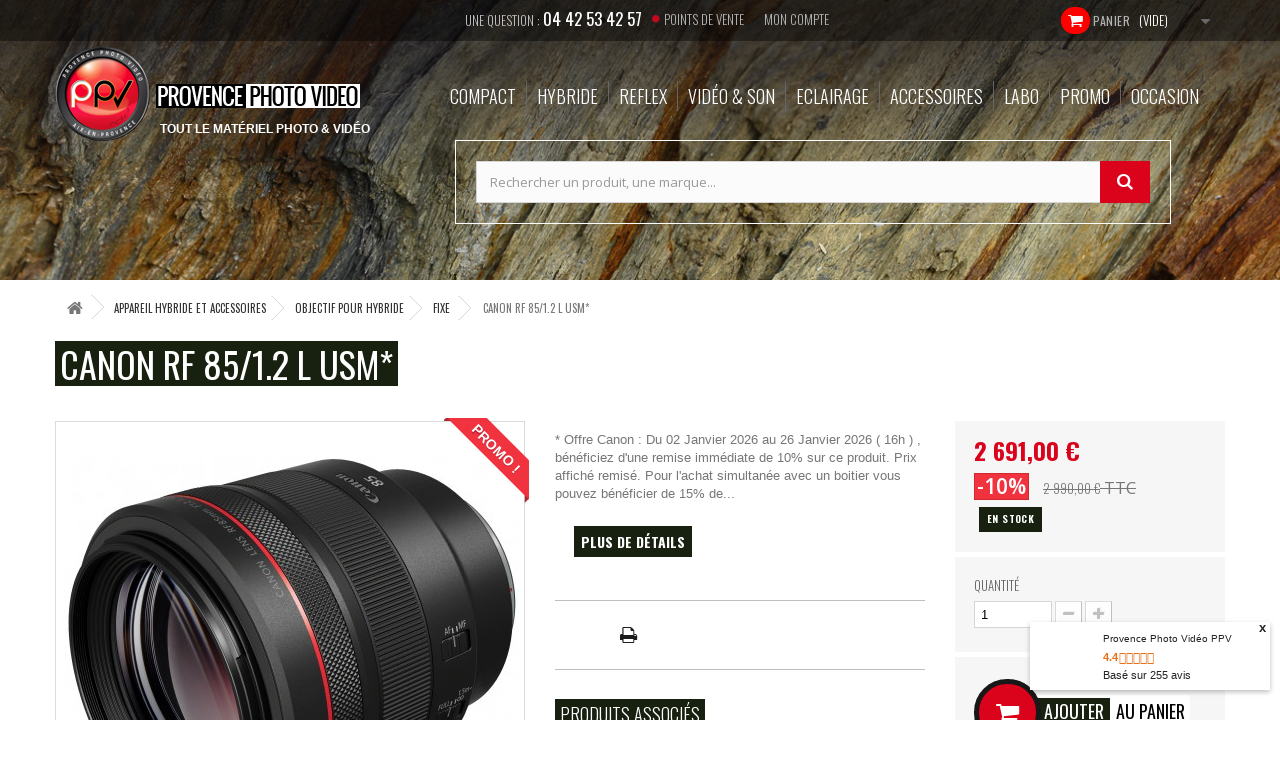

--- FILE ---
content_type: text/html; charset=utf-8
request_url: https://www.provencephotovideo.com/fixe/10515-canon-rf-8512-l-usm-.html
body_size: 23133
content:
<!DOCTYPE HTML>
<!--[if lt IE 7]> <html class="no-js lt-ie9 lt-ie8 lt-ie7" lang="fr-fr"><![endif]-->
<!--[if IE 7]><html class="no-js lt-ie9 lt-ie8 ie7" lang="fr-fr"><![endif]-->
<!--[if IE 8]><html class="no-js lt-ie9 ie8" lang="fr-fr"><![endif]-->
<!--[if gt IE 8]> <html class="no-js ie9" lang="fr-fr"><![endif]-->
<html lang="fr-fr">
	<head>
		<meta charset="utf-8" />
		<title>Canon RF 85/1.2L USM</title>
		<meta name="description" content="Canon RF 85mm f/1.2L USM : objectif portrait professionnel ultra-lumineux, ouverture f/1.2, bokeh exceptionnel, autofocus USM et qualité optique de la série L." />
		<meta name="keywords" content="canon rf 85mm f/1.2l,objectif portrait canon rf,focale fixe canon plein format,canon rf série l,objectif lumineux canon rf,canon 85mm rf" />
		<meta name="generator" content="PrestaShop" />
		<meta name="robots" content="index,follow" />
		<meta name="viewport" content="width=device-width, minimum-scale=0.25, maximum-scale=1.6, initial-scale=1.0" />
		<meta name="apple-mobile-web-app-capable" content="yes" />
		<meta name="google-site-verification" content="XGwoAYdVHI5bU6dbzQVf4LfEMl6xs5z0eNXOnlXy0XY" />
		<meta name="google-site-verification" content="Jm8inFRCjBBjTRmBfOT3IMr6URaN08R0FDtN3DMQ7hM" />
		<link rel="icon" type="image/vnd.microsoft.icon" href="/img/favicon.ico?1768925018" />
		<link rel="shortcut icon" type="image/x-icon" href="/img/favicon.ico?1768925018" />
			<link rel="stylesheet" href="https://cdn.jsdelivr.net/npm/@alma/widgets@4.x.x/dist/widgets.min.css" type="text/css" media="all" />
			<link rel="stylesheet" href="https://www.provencephotovideo.com/themes/ppv-theme/cache/v_116_64f4272c4c72e4c338ef1a56208d1ec7_all.css" type="text/css" media="all" />
			<link rel="stylesheet" href="https://www.provencephotovideo.com/themes/ppv-theme/cache/v_116_d77a7d4f0f6984bf6385ec023d60f180_print.css" type="text/css" media="print" />
		<script type="text/javascript">/* <![CDATA[ */;var CUSTOMIZE_TEXTFIELD=1;var FancyboxI18nClose='Fermer';var FancyboxI18nNext='Suivant';var FancyboxI18nPrev='Pr&eacute;c&eacute;dent';var PS_CATALOG_MODE=false;var added_to_wishlist='Added to your wishlist.';var af_googlereviews_display_type='carousel';var af_googlereviews_trad_readmore='Lire la suite';var ajax_allowed=true;var ajaxsearch=true;var allowBuyWhenOutOfStock=true;var attribute_anchor_separator='-';var attributesCombinations=[];var availableLaterValue='En cours de réapprovisionnement';var availableNowValue='En Stock';var baseDir='https://www.provencephotovideo.com/';var baseUri='https://www.provencephotovideo.com/';var contentOnly=false;var currencyBlank=1;var currencyFormat=2;var currencyRate=1;var currencySign='€';var currentDate='2026-01-26 01:36:09';var customerGroupWithoutTax=false;var customizationFields=false;var customizationIdMessage='Personnalisation';var default_eco_tax=0;var delete_txt='Supprimer';var displayList=false;var displayPrice=0;var doesntExist='Ce produit n\'existe pas dans cette déclinaison. Vous pouvez néanmoins en sélectionner une autre.';var doesntExistNoMore='Ce produit n\'est plus en stock';var doesntExistNoMoreBut='avec ces options mais reste disponible avec d\'autres options';var ecotaxTax_rate=0;var fieldRequired='Veuillez remplir tous les champs, puis enregistrer votre personnalisation';var freeProductTranslation='Offert !';var freeShippingTranslation='Livraison gratuite !';var generated_date=1769387769;var group_reduction=0;var hasDeliveryAddress=false;var idDefaultImage=23421;var id_lang=1;var id_product=10515;var img_dir='https://www.provencephotovideo.com/themes/ppv-theme/img/';var img_prod_dir='https://www.provencephotovideo.com/img/p/';var img_ps_dir='https://www.provencephotovideo.com/img/';var instantsearch=false;var isGuest=0;var isLogged=0;var isMobile=false;var jqZoomEnabled=false;var loggin_required='Vous devez être connecté pour gérer votre liste d\'envies.';var maxQuantityToAllowDisplayOfLastQuantityMessage=0;var minimalQuantity=1;var mywishlist_url='https://www.provencephotovideo.com/module/blockwishlist/mywishlist';var noTaxForThisProduct=false;var oosHookJsCodeFunctions=[];var page_name='product';var priceDisplayMethod=0;var priceDisplayPrecision=2;var productAvailableForOrder=true;var productBasePriceTaxExcl=2491.666667;var productBasePriceTaxExcluded=2491.666667;var productHasAttributes=false;var productPrice=2691;var productPriceTaxExcluded=2491.666667;var productPriceWithoutReduction=2990;var productReference='4549292146691';var productShowPrice=true;var productUnitPriceRatio=0;var product_fileButtonHtml='Ajouter';var product_fileDefaultHtml='Aucun fichier sélectionné';var product_specific_price={"id_specific_price":"20060","id_specific_price_rule":"0","id_cart":"0","id_product":"10515","id_shop":"0","id_shop_group":"0","id_currency":"0","id_country":"0","id_group":"0","id_customer":"0","id_product_attribute":"0","price":"-1.000000","from_quantity":"1","reduction":"0.100000","reduction_tax":"1","reduction_type":"percentage","from":"2026-01-02 00:01:00","to":"2026-01-26 16:00:00","score":"32"};var quantitiesDisplayAllowed=false;var quantityAvailable=0;var quickView=true;var reduction_percent=10;var reduction_price=0;var removingLinkText='supprimer cet article du panier';var roundMode=2;var sharing_img='https://www.provencephotovideo.com/23421/canon-rf-8512-l-usm-.jpg';var sharing_name='Canon RF 85/1.2 L USM* ';var sharing_url='https://www.provencephotovideo.com/fixe/10515-canon-rf-8512-l-usm-.html';var specific_currency=false;var specific_price=-1;var static_token='c9f1112cf1eeedb54b016064e8d7dc26';var stock_management=1;var taxRate=20;var toBeDetermined='À définir';var token='c9f1112cf1eeedb54b016064e8d7dc26';var uploading_in_progress='Envoi en cours, veuillez patienter...';var usingSecureMode=true;var wishlistProductsIds=false;/* ]]> */</script>

		<script type="text/javascript" src="https://www.provencephotovideo.com/themes/ppv-theme/cache/v_69_8da1bd2bcae1af3a6861c827627451f8.js"></script>
		<script type="text/javascript" src="https://cdn.jsdelivr.net/npm/@alma/widgets@4.x.x/dist/widgets.umd.js"></script>
			<meta property="og:type" content="product" /> 
<meta property="og:url" content="https://www.provencephotovideo.com/fixe/10515-canon-rf-8512-l-usm-.html" /> 
<meta property="og:title" content="Canon RF 85/1.2L USM" /> 
<meta property="og:site_name" content="Provence Photo Vidéo" />
<meta property="og:description" content="Canon RF 85mm f/1.2L USM : objectif portrait professionnel ultra-lumineux, ouverture f/1.2, bokeh exceptionnel, autofocus USM et qualité optique de la série L." />
<meta property="og:image" content="https://www.provencephotovideo.com/23421-large_default/canon-rf-8512-l-usm-.jpg" />
<meta property="product:pretax_price:amount" content="2242.5" /> 
<meta property="product:pretax_price:currency" content="EUR" /> 
<meta property="product:price:amount" content="2691" /> 
<meta property="product:price:currency" content="EUR" /> 
<meta property="product:weight:value" content="3.000000" /> 
<meta property="product:weight:units" content="kg" /><script type="text/javascript">/* <![CDATA[ */;var belvg_pp_str1=" Déjà en stock";var belvg_pp_str2="Précommande disponible";var belvg_w1_str="S'il vous plaît connectez-vous pour utiliser cette fonctionnalité";var belvg_w2_str="Mise à jour";/* ]]> */</script>
    <script type="text/javascript" src="https://www.provencephotovideo.com/modules/belvg_preorderproducts/js/ajax-preorder.js"></script><script type="text/javascript">/* <![CDATA[ */;var checkCaptchaUrl="/modules/eicaptcha/eicaptcha-ajax.php";var RecaptachKey="6LdV4rwZAAAAAPAjpmtfKeue0fT8YoPgxZbmpOfh";var RecaptchaTheme="light";/* ]]> */</script>
					<script src="https://www.google.com/recaptcha/api.js?onload=onloadCallback&render=explicit&hl=fr" async defer></script>
					<script type="text/javascript" src="/modules/eicaptcha//views/js/eicaptcha-modules.js"></script><!--<script>/* <![CDATA[ */;window.dataLayer=window.dataLayer||[];window.force_gcm=function force_gcm(){dataLayer.push(arguments)};window.force_gcm("consent","default",{ad_storage:"denied",analytics_storage:"denied",ad_user_data:"denied",ad_personalization:"denied",wait_for_update:800});/* ]]> */</script>
<script src="https://cdnjs.cloudflare.com/ajax/libs/tarteaucitronjs/1.19.0/tarteaucitron.min.js" integrity="sha512-t2M7A5ZOG4by/M0I6xyIiTHPADzToOlnGOU99SDH+WdMmvX1gPuOe5+dl57t52cCiKxs2g2b4cUHyoNJ9PxuYw==" crossorigin="anonymous" referrerpolicy="no-referrer"></script><script>/* <![CDATA[ */;tarteaucitron.init({"privacyUrl":"https://www.provencephotovideo.com/content/2-mentions-legales","bodyPosition":"bottom","hashtag":"#tarteaucitron","cookieName":"tarteaucitron","orientation":"bottom","groupServices":false,"showDetailsOnClick":true,"serviceDefaultState":"wait","showAlertSmall":false,"cookieslist":true,"showIcon":true,"iconPosition":"BottomRight","adblocker":false,"DenyAllCta":true,"AcceptAllCta":true,"highPrivacy":true,"alwaysNeedConsent":false,"handleBrowserDNTRequest":false,"removeCredit":true,"moreInfoLink":true,"useExternalCss":false,"useExternalJs":false,"readmoreLink":"","mandatory":true,"mandatoryCta":true,"googleConsentMode":true,"partnersList":false});/* ]]> */</script><script>/* <![CDATA[ */;(tarteaucitron.job=tarteaucitron.job||[]).push('gcmanalyticsstorage');(tarteaucitron.job=tarteaucitron.job||[]).push('gcmpersonalization');(tarteaucitron.job=tarteaucitron.job||[]).push('gcmadsuserdata');(tarteaucitron.job=tarteaucitron.job||[]).push('gcmfunctionality');(tarteaucitron.job=tarteaucitron.job||[]).push('gcmadstorage');(tarteaucitron.job=tarteaucitron.job||[]).push('gcmsecurity');tarteaucitron.user.gtagUa='G-8RMSFDNM58';(tarteaucitron.job=tarteaucitron.job||[]).push('gtag');tarteaucitron.user.googletagmanagerId='GTM-PKSZLST';(tarteaucitron.job=tarteaucitron.job||[]).push('googletagmanager');/* ]]> */</script>
-->
<!-- Google tag (gtag.js) -->
<script async src="https://www.googletagmanager.com/gtag/js?id=G-8RMSFDNM58"></script><script>/* <![CDATA[ */;window.dataLayer=window.dataLayer||[];function gtag(){dataLayer.push(arguments);}
gtag('js',new Date());gtag('config','G-8RMSFDNM58');/* ]]> */</script>
<!-- Google Tag Manager --><script>/* <![CDATA[ */;(function(w,d,s,l,i){w[l]=w[l]||[];w[l].push({'gtm.start':new Date().getTime(),event:'gtm.js'});var f=d.getElementsByTagName(s)[0],j=d.createElement(s),dl=l!='dataLayer'?'&l='+l:'';j.async=true;j.src='https://www.googletagmanager.com/gtm.js?id='+i+dl;f.parentNode.insertBefore(j,f);})(window,document,'script','dataLayer','GTM-PKSZLST');/* ]]> */</script>
<!-- End Google Tag Manager -->

		<link href='https://fonts.googleapis.com/css?family=Open+Sans:400,300,600,700,800|Roboto:400,100,300,500,700,900|Oswald:400,300,700' rel='stylesheet' type='text/css'>
		<!--[if IE 8]>
		<script src="https://oss.maxcdn.com/libs/html5shiv/3.7.0/html5shiv.js"></script>
		<script src="https://oss.maxcdn.com/libs/respond.js/1.3.0/respond.min.js"></script>
		<![endif]-->
	</head>
	<body id="product" class="product product product-10515 product-canon-rf-8512-l-usm- category-237 category-fixe hide-left-column hide-right-column lang_fr">







			<a name="top-nav"></a>
				<div id="page">
			<div class="header-container">
                                                                                                    				<header id="header" class="bandeau2">
					<div class="banner">
						<div class="container">
							<div class="row">
								
							</div>
						</div>
					</div>
					<div class="nav">
						<div class="container">
							<div class="row">
								<nav><div class="tel_points_vente_nav">
	
			<span class="shop-phone">
			Une question : <strong>04 42 53 42 57</strong>
		</span>
		<span class="points-vente">
		<a href="https://www.provencephotovideo.com/content/6-point-de-vente">Points de vente</a>
	</span>
</div><!-- Block user information module NAV  -->
<div class="header_user_info">
			<a class="login" href="https://www.provencephotovideo.com/mon-compte" rel="nofollow" title="Identifiez-vous">
			Mon compte
		</a>
	</div>
<!-- /Block usmodule NAV -->
<!-- MODULE Block cart -->
<div class="col-xs-12 col-sm-4 col-md-3 col-lg-2 clearfix panier-bandeau">
	<div class="shopping_cart">
		<a href="https://www.provencephotovideo.com/commande" title="Voir mon panier" rel="nofollow">
			<b>Panier</b>
			<span class="ajax_cart_quantity unvisible">0</span>
			<span class="ajax_cart_product_txt unvisible">Produit</span>
			<span class="ajax_cart_product_txt_s unvisible">Produits</span>
			<span class="ajax_cart_total unvisible">
							</span>
			<span class="ajax_cart_no_product">(vide)</span>
					</a>
					<div class="cart_block block exclusive">
				<div class="block_content">
					<!-- block list of products -->
					<div class="cart_block_list">
												<p class="cart_block_no_products">
							Aucun produit
						</p>
												<div class="cart-prices">
							<div class="cart-prices-line first-line">
								<span class="price cart_block_shipping_cost ajax_cart_shipping_cost unvisible">
																			 À définir																	</span>
								<span class="unvisible">
									Livraison
								</span>
							</div>
																					<div class="cart-prices-line last-line">
								<span class="price cart_block_total ajax_block_cart_total">0,00 €</span>
								<span>Total</span>
							</div>
													</div>
						<p class="cart-buttons">
							<a id="button_order_cart" class="btn btn-default button button-small" href="https://www.provencephotovideo.com/commande" title="Commander" rel="nofollow">
								<span>
									Commander<i class="icon-chevron-right right"></i>
								</span>
							</a>
						</p>
					</div>
				</div>
			</div><!-- .cart_block -->
			</div>
</div>

	<div id="layer_cart">
		<div class="clearfix">
			<div class="layer_cart_product col-xs-12 col-md-6">
				<span class="cross" title="Fermer la fenêtre"></span>
				<h2>
					<i class="icon-check"></i>Produit ajouté au panier avec succès
				</h2>
				<div class="product-image-container layer_cart_img">
				</div>
				<div class="layer_cart_product_info">
					<span id="layer_cart_product_title" class="product-name"></span>
					<span id="layer_cart_product_attributes"></span>
					<div>
						<strong class="dark">Quantité</strong>
						<span id="layer_cart_product_quantity"></span>
					</div>
					<div>
						<strong class="dark">Total</strong>
						<span id="layer_cart_product_price"></span>
					</div>
				</div>
			</div>
			<div class="layer_cart_cart col-xs-12 col-md-6">
				<h2>
					<!-- Plural Case [both cases are needed because page may be updated in Javascript] -->
					<span class="ajax_cart_product_txt_s  unvisible">
						Il y a <span class="ajax_cart_quantity">0</span> produits dans votre panier.
					</span>
					<!-- Singular Case [both cases are needed because page may be updated in Javascript] -->
					<span class="ajax_cart_product_txt ">
						Il y a 1 produit dans votre panier.
					</span>
				</h2>

				<div class="layer_cart_row">
					<strong class="dark">
						Total produits
																					TTC
																		</strong>
					<span class="ajax_block_products_total">
											</span>
				</div>

								<div class="layer_cart_row">
					<strong class="dark unvisible">
						Frais de port&nbsp;TTC					</strong>
					<span class="ajax_cart_shipping_cost unvisible">
													 À définir											</span>
				</div>
								<div class="layer_cart_row">
					<strong class="dark">
						Total
																					TTC
																		</strong>
					<span class="ajax_block_cart_total">
											</span>
				</div>
				<div class="button-container">
					<span class="continue btn btn-default button exclusive-medium" title="Continuer mes achats">
						<span>
							<i class="icon-chevron-left left"></i>Continuer mes achats
						</span>
					</span>
					<a class="btn btn-default button button-medium"	href="https://www.provencephotovideo.com/commande" title="Commander" rel="nofollow">
						<span>
							Commander<i class="icon-chevron-right right"></i>
						</span>
					</a>
				</div>
			</div>
		</div>
		<div class="crossseling"></div>
	</div> <!-- #layer_cart -->
	<div class="layer_cart_overlay"></div>

<!-- /MODULE Block cart -->
<!-- Block languages module -->
<!-- /Block languages module -->
</nav>
							</div>
						</div>
					</div>
					<div>
						<div class="bloc_bandeau container">
							<div class="row">
								<div id="header_logo">
									<a href="https://www.provencephotovideo.com/" title="Provence Photo Vidéo">
										<img class="logo img-responsive" src="https://www.provencephotovideo.com/img/ppv-logo-1434105370.jpg" alt="Provence Photo Vidéo" width="305" height="95"/>
									</a>
								</div>
								<div class="ph_megamenu_mobile_toggle container">
	<a href="#" class="show_megamenu"><i class="fa fa-bars"></i>Menu</a>
	<a href="#" class="hide_megamenu"><i class="fa fa-times"></i>Fermer menu</a>
</div>
<div id="ph_megamenu_wrapper" class="">
	<nav role="navigation">
		<ul id="ph_megamenu" class="ph_megamenu">
							<li class="menu_link_1 has-submenu ">
					<a href="https://www.provencephotovideo.com/234-compact" title="Compact" >
												
						<span class="">Compact</span>

											</a>
					
										<div class="mega-menu clear clearfix with-effect" style="width: auto; left: 0;">
						<div class="">
							
																								<div class="ph-type-6 ">
										
										
										
										
										
																						<h3>
								
			En ce moment
			</h3>

<div class="product_list_ph">
		<div class="ph_product_item ajax_block_product menu_product_10297 ph-col ph-col-3 col-sm-6 col-xs-12" itemscope itemtype="http://schema.org/Product">
		<div class="ph_product_image">
			<a href="https://www.provencephotovideo.com/sony/10297-sony-cybershot-rx100-mark-vii.html" title="Sony  Cybershot RX100 Mark VII" itemprop="url">
				<img class="replace-2x img-responsive" src="https://www.provencephotovideo.com/22599-home_default/sony-cybershot-rx100-mark-vii.jpg" alt="Sony  Cybershot RX100 Mark VII" title="Sony  Cybershot RX100 Mark VII"  itemprop="image" />
			</a>
		</div><!-- .ph_product_image -->

				<p class="ph_product_name" itemprop="name">
						<a href="https://www.provencephotovideo.com/sony/10297-sony-cybershot-rx100-mark-vii.html" title="Sony  Cybershot RX100 Mark VII" itemprop="url" >
				Sony  Cybershot RX100 Mark VII
			</a>
		</p><!-- .ph_product_name -->
				
				<p class="ph_product_desc" itemprop="description">
			
		</p>
		
								<div itemprop="offers" itemscope itemtype="http://schema.org/Offer" class="ph_product_price">
									<span itemprop="price" class="price product-price">
						1 090,00 €					</span>
					<meta itemprop="priceCurrency" content="EUR" />
										
					
							</div>
					
		<div class="ph_product_btn">
									<a itemprop="url" class="button lnk_view btn btn-default" href="https://www.provencephotovideo.com/sony/10297-sony-cybershot-rx100-mark-vii.html" title="View">
				<span>More</span>
			</a>
					</div>
	</div><!-- .ph_product_item -->
	</div>

																			</div><!-- .ph-type-6.ph-col.ph-col-4 -->
																	<div class="ph-type-4 ph-col ph-col-3 ph-hidden-mobile">
										
																					<div class="col-md-12">
		<h3 class="ph-mega-categories-cat-title cat_15397">
		<a href="https://www.provencephotovideo.com/15397-compact" title="Compact">
			Compact
		</a>
	</h3>
	
			<ul class="ph-mega-categories-list-lvl-1">
						
			<li class="cat_15398 ">
				<a href="https://www.provencephotovideo.com/15398-fujifilm" title="Fujifilm">
					Fujifilm
				</a>

				
							</li>
						
			<li class="cat_15400 ">
				<a href="https://www.provencephotovideo.com/15400-olympus" title="Olympus">
					Olympus
				</a>

				
							</li>
						
			<li class="cat_15401 ">
				<a href="https://www.provencephotovideo.com/15401-panasonic" title="Panasonic">
					Panasonic
				</a>

				
							</li>
						
			<li class="cat_15402 ">
				<a href="https://www.provencephotovideo.com/15402-sony" title="Sony">
					Sony
				</a>

				
							</li>
						
			<li class="cat_15403 ">
				<a href="https://www.provencephotovideo.com/15403-canon" title="Canon">
					Canon
				</a>

				
							</li>
						
			<li class="cat_15463 ">
				<a href="https://www.provencephotovideo.com/15463-om-system" title="OM System">
					OM System
				</a>

				
							</li>
						
			<li class="cat_15465 ">
				<a href="https://www.provencephotovideo.com/15465-ricoh" title="Ricoh">
					Ricoh
				</a>

				
							</li>
					</ul>
	</div><!-- .col-md-12 -->

										
										
										
										
																			</div><!-- .ph-type-4.ph-col.ph-col-3 -->
																	<div class="ph-type-4 ph-col ph-col-3 ph-hidden-mobile">
										
																					<div class="col-md-12">
		<h3 class="ph-mega-categories-cat-title cat_254">
		<a href="https://www.provencephotovideo.com/254-bridge" title="Bridge">
			Bridge
		</a>
	</h3>
	
			<ul class="ph-mega-categories-list-lvl-1">
						
			<li class="cat_15404 ">
				<a href="https://www.provencephotovideo.com/15404-nikon" title="Nikon">
					Nikon
				</a>

				
							</li>
						
			<li class="cat_15405 ">
				<a href="https://www.provencephotovideo.com/15405-panasonic" title="Panasonic">
					Panasonic
				</a>

				
							</li>
						
			<li class="cat_15406 ">
				<a href="https://www.provencephotovideo.com/15406-sony" title="Sony">
					Sony
				</a>

				
							</li>
					</ul>
	</div><!-- .col-md-12 -->

										
										
										
										
																			</div><!-- .ph-type-4.ph-col.ph-col-3 -->
																	<div class="ph-type-4 ph-col ph-col-3 ph-hidden-mobile">
										
																					<div class="col-md-12">
		<h3 class="ph-mega-categories-cat-title cat_235">
		<a href="https://www.provencephotovideo.com/235-app-instantane" title="App. Instantan&eacute;">
			App. Instantan&eacute;
		</a>
	</h3>
	
			<ul class="ph-mega-categories-list-lvl-1">
						
			<li class="cat_15408 ">
				<a href="https://www.provencephotovideo.com/15408-fujifilm-instantane" title="Fujifilm Instantan&eacute;">
					Fujifilm Instantan&eacute;
				</a>

				
							</li>
						
			<li class="cat_15432 ">
				<a href="https://www.provencephotovideo.com/15432-polaroid-originals-instantane" title="Polaro&iuml;d Originals Instantan&eacute;">
					Polaro&iuml;d Originals Instantan&eacute;
				</a>

				
							</li>
					</ul>
	</div><!-- .col-md-12 -->

										
										
										
										
																			</div><!-- .ph-type-4.ph-col.ph-col-3 -->
																	<div class="ph-type-4 ph-col ph-col-3 ph-hidden-mobile">
										
																					<div class="col-md-12">
		<h3 class="ph-mega-categories-cat-title cat_302">
		<a href="https://www.provencephotovideo.com/302-protecteur-d-ecran" title="Protecteur d&#039;&eacute;cran">
			Protecteur d&#039;&eacute;cran
		</a>
	</h3>
	
			<ul class="ph-mega-categories-list-lvl-1">
						
			<li class="cat_15411 ">
				<a href="https://www.provencephotovideo.com/15411-sony" title="Sony">
					Sony
				</a>

				
							</li>
					</ul>
	</div><!-- .col-md-12 -->

										
										
										
										
																			</div><!-- .ph-type-4.ph-col.ph-col-3 -->
															
													</div><!-- . -->
					</div><!-- .mega-menu -->
					
					
					
					
					
				</li>
							<li class="menu_link_2 has-submenu ">
					<a href="https://www.provencephotovideo.com/231-hybride" title="Hybride" >
												
						<span class="">Hybride</span>

											</a>
					
										<div class="mega-menu clear clearfix with-effect" style="width: auto; left: 0;">
						<div class="">
							
																								<div class="ph-type-6  ph-new-row">
										
										
										
										
										
																						<h3>
								
			En ce moment
			</h3>

<div class="product_list_ph">
		<div class="ph_product_item ajax_block_product menu_product_13076 ph-col ph-col-3 col-sm-6 col-xs-12" itemscope itemtype="http://schema.org/Product">
		<div class="ph_product_image">
			<a href="https://www.provencephotovideo.com/mono-kit-hybride/13076-sony-alpha-a7iv-fe-24-1054-g-oss-.html" title="Sony Alpha A7IV + FE 24-105/4 G OSS *" itemprop="url">
				<img class="replace-2x img-responsive" src="https://www.provencephotovideo.com/33446-home_default/sony-alpha-a7iv-fe-24-1054-g-oss-.jpg" alt="Sony Alpha A7 Mark IV (A7IV) + fe 24-105/4G OSS" title="Sony Alpha A7 Mark IV (A7IV) + fe 24-105/4G OSS"  itemprop="image" />
			</a>
		</div><!-- .ph_product_image -->

				<p class="ph_product_name" itemprop="name">
						<a href="https://www.provencephotovideo.com/mono-kit-hybride/13076-sony-alpha-a7iv-fe-24-1054-g-oss-.html" title="Sony Alpha A7IV + FE 24-105/4 G OSS *" itemprop="url" >
				Sony Alpha A7IV + FE 24-105/4 G OSS *
			</a>
		</p><!-- .ph_product_name -->
				
				<p class="ph_product_desc" itemprop="description">
			
		</p>
		
								<div itemprop="offers" itemscope itemtype="http://schema.org/Offer" class="ph_product_price">
									<span itemprop="price" class="price product-price">
						2 790,00 €					</span>
					<meta itemprop="priceCurrency" content="EUR" />
											
						<span class="old-price product-price">
							3 190,00 €
						</span>
						
																
					
							</div>
					
		<div class="ph_product_btn">
									<a itemprop="url" class="button lnk_view btn btn-default" href="https://www.provencephotovideo.com/mono-kit-hybride/13076-sony-alpha-a7iv-fe-24-1054-g-oss-.html" title="View">
				<span>More</span>
			</a>
					</div>
	</div><!-- .ph_product_item -->
	</div>

																			</div><!-- .ph-type-6.ph-col.ph-col-4 -->
																	<div class="ph-type-4 ph-col ph-col-3 ph-hidden-mobile">
										
																					<div class="col-md-12">
		<h3 class="ph-mega-categories-cat-title cat_251">
		<a href="https://www.provencephotovideo.com/251-boitier-hybride" title="Boitier Hybride">
			Boitier Hybride
		</a>
	</h3>
	
			<ul class="ph-mega-categories-list-lvl-1">
						
			<li class="cat_252 ">
				<a href="https://www.provencephotovideo.com/252-nu" title="Nu">
					Nu
				</a>

				
							</li>
						
			<li class="cat_267 ">
				<a href="https://www.provencephotovideo.com/267-mono-kit-hybride" title="Mono Kit Hybride">
					Mono Kit Hybride
				</a>

				
							</li>
						
			<li class="cat_287 ">
				<a href="https://www.provencephotovideo.com/287-hybride-kit-complet" title="Hybride Kit Complet">
					Hybride Kit Complet
				</a>

				
							</li>
					</ul>
	</div><!-- .col-md-12 -->

										
										
										
										
																			</div><!-- .ph-type-4.ph-col.ph-col-3 -->
																	<div class="ph-type-4 ph-col ph-col-3 ph-hidden-mobile">
										
																					<div class="col-md-12">
		<h3 class="ph-mega-categories-cat-title cat_236">
		<a href="https://www.provencephotovideo.com/236-objectif-pour-hybride" title="Objectif pour Hybride">
			Objectif pour Hybride
		</a>
	</h3>
	
			<ul class="ph-mega-categories-list-lvl-1">
						
			<li class="cat_237 ">
				<a href="https://www.provencephotovideo.com/237-fixe" title="Fixe">
					Fixe
				</a>

				
							</li>
						
			<li class="cat_253 ">
				<a href="https://www.provencephotovideo.com/253-zoom" title="Zoom">
					Zoom
				</a>

				
							</li>
						
			<li class="cat_269 ">
				<a href="https://www.provencephotovideo.com/269-telezoom" title="Telezoom">
					Telezoom
				</a>

				
							</li>
						
			<li class="cat_286 ">
				<a href="https://www.provencephotovideo.com/286-convertisseur" title="Convertisseur">
					Convertisseur
				</a>

				
							</li>
					</ul>
	</div><!-- .col-md-12 -->

										
										
										
										
																			</div><!-- .ph-type-4.ph-col.ph-col-3 -->
																	<div class="ph-type-4 ph-col ph-col-3 ph-hidden-mobile">
										
																					<div class="col-md-12">
		<h3 class="ph-mega-categories-cat-title cat_232">
		<a href="https://www.provencephotovideo.com/232-accessoires-pour-appareil-photo" title="Accessoires pour Appareil Photo">
			Accessoires pour Appareil Photo
		</a>
	</h3>
	
			<ul class="ph-mega-categories-list-lvl-1">
						
			<li class="cat_266 ">
				<a href="https://www.provencephotovideo.com/266-complements-pour-objectifs" title="Compl&eacute;ments pour objectifs">
					Compl&eacute;ments pour objectifs
				</a>

				
							</li>
						
			<li class="cat_15440 ">
				<a href="https://www.provencephotovideo.com/15440-sangles-et-courroies" title="Sangles et Courroies">
					Sangles et Courroies
				</a>

				
							</li>
						
			<li class="cat_15439 ">
				<a href="https://www.provencephotovideo.com/15439-pied" title="Pied">
					Pied
				</a>

				
							</li>
						
			<li class="cat_264 ">
				<a href="https://www.provencephotovideo.com/264-flash" title="Flash">
					Flash
				</a>

				
							</li>
						
			<li class="cat_233 ">
				<a href="https://www.provencephotovideo.com/233-viseur" title="Viseur">
					Viseur
				</a>

				
							</li>
						
			<li class="cat_15412 ">
				<a href="https://www.provencephotovideo.com/15412-accessoires" title="Accessoires">
					Accessoires
				</a>

				
							</li>
						
			<li class="cat_15462 ">
				<a href="https://www.provencephotovideo.com/15462-grip" title="Grip">
					Grip
				</a>

				
							</li>
					</ul>
	</div><!-- .col-md-12 -->

										
										
										
										
																			</div><!-- .ph-type-4.ph-col.ph-col-3 -->
																	<div class="ph-type-4 ph-col ph-col-3 ph-hidden-mobile">
										
																					<div class="col-md-12">
		<h3 class="ph-mega-categories-cat-title cat_250">
		<a href="https://www.provencephotovideo.com/250-sac-fourre-tout" title="Sac - Fourre tout">
			Sac - Fourre tout
		</a>
	</h3>
	
			<ul class="ph-mega-categories-list-lvl-1">
						
			<li class="cat_15437 ">
				<a href="https://www.provencephotovideo.com/15437-sac-a-dos" title="Sac &agrave; Dos">
					Sac &agrave; Dos
				</a>

				
							</li>
						
			<li class="cat_15438 ">
				<a href="https://www.provencephotovideo.com/15438-sac-d-epaule" title="Sac d&#039;&eacute;paule">
					Sac d&#039;&eacute;paule
				</a>

				
							</li>
					</ul>
	</div><!-- .col-md-12 -->

										
										
										
										
																			</div><!-- .ph-type-4.ph-col.ph-col-3 -->
															
													</div><!-- . -->
					</div><!-- .mega-menu -->
					
					
					
					
					
				</li>
							<li class="menu_link_3 has-submenu ">
					<a href="https://www.provencephotovideo.com/224-reflex" title="Reflex" >
												
						<span class="">Reflex</span>

											</a>
					
										<div class="mega-menu clear clearfix with-effect" style="width: auto; left: 0;">
						<div class="">
							
																								<div class="ph-type-6  ph-hidden-mobile">
										
										
										
										
										
																						<h3>
								
			En ce moment
			</h3>

<div class="product_list_ph">
		<div class="ph_product_item ajax_block_product menu_product_5392 ph-col ph-col-3 col-sm-6 col-xs-12" itemscope itemtype="http://schema.org/Product">
		<div class="ph_product_image">
			<a href="https://www.provencephotovideo.com/focale-fixe/5392-nikon-af-s-8514-g-.html" title="Nikon AF-S 85/1.4 G &deg;" itemprop="url">
				<img class="replace-2x img-responsive" src="https://www.provencephotovideo.com/10704-home_default/nikon-af-s-8514-g-.jpg" alt="Nikon AF-S 85/1.4 G" title="Nikon AF-S 85/1.4 G"  itemprop="image" />
			</a>
		</div><!-- .ph_product_image -->

				<p class="ph_product_name" itemprop="name">
						<a href="https://www.provencephotovideo.com/focale-fixe/5392-nikon-af-s-8514-g-.html" title="Nikon AF-S 85/1.4 G &deg;" itemprop="url" >
				Nikon AF-S 85/1.4 G &deg;
			</a>
		</p><!-- .ph_product_name -->
				
				<p class="ph_product_desc" itemprop="description">
			
		</p>
		
								<div itemprop="offers" itemscope itemtype="http://schema.org/Offer" class="ph_product_price">
									<span itemprop="price" class="price product-price">
						973,00 €					</span>
					<meta itemprop="priceCurrency" content="EUR" />
											
						<span class="old-price product-price">
							1 390,00 €
						</span>
						
													<span class="price-percent-reduction">-30%</span>
																
					
							</div>
					
		<div class="ph_product_btn">
									<a itemprop="url" class="button lnk_view btn btn-default" href="https://www.provencephotovideo.com/focale-fixe/5392-nikon-af-s-8514-g-.html" title="View">
				<span>More</span>
			</a>
					</div>
	</div><!-- .ph_product_item -->
	</div>

																			</div><!-- .ph-type-6.ph-col.ph-col-4 -->
																	<div class="ph-type-4 ph-col ph-col-2 ph-hidden-mobile">
										
																					<div class="col-md-12">
		<h3 class="ph-mega-categories-cat-title cat_15426">
		<a href="https://www.provencephotovideo.com/15426-boitier" title="Boitier">
			Boitier
		</a>
	</h3>
	
			<ul class="ph-mega-categories-list-lvl-1">
						
			<li class="cat_15427 ">
				<a href="https://www.provencephotovideo.com/15427-kit-complet" title="Kit Complet">
					Kit Complet
				</a>

				
							</li>
						
			<li class="cat_15428 ">
				<a href="https://www.provencephotovideo.com/15428-mono-kit" title="Mono Kit">
					Mono Kit
				</a>

				
							</li>
						
			<li class="cat_15429 ">
				<a href="https://www.provencephotovideo.com/15429-nu" title="Nu">
					Nu
				</a>

				
							</li>
					</ul>
	</div><!-- .col-md-12 -->

										
										
										
										
																			</div><!-- .ph-type-4.ph-col.ph-col-2 -->
																	<div class="ph-type-4 ph-col ph-col-2 ph-hidden-mobile">
										
																					<div class="col-md-12">
		<h3 class="ph-mega-categories-cat-title cat_238">
		<a href="https://www.provencephotovideo.com/238-optique" title="Optique">
			Optique
		</a>
	</h3>
	
			<ul class="ph-mega-categories-list-lvl-1">
						
			<li class="cat_239 ">
				<a href="https://www.provencephotovideo.com/239-focale-fixe" title="Focale Fixe">
					Focale Fixe
				</a>

				
							</li>
						
			<li class="cat_260 ">
				<a href="https://www.provencephotovideo.com/260-grand-angle" title="Grand Angle">
					Grand Angle
				</a>

				
							</li>
						
			<li class="cat_301 ">
				<a href="https://www.provencephotovideo.com/301-trans-standard" title="Trans-standard">
					Trans-standard
				</a>

				
							</li>
						
			<li class="cat_15418 ">
				<a href="https://www.provencephotovideo.com/15418-convertisseur" title="Convertisseur">
					Convertisseur
				</a>

				
							</li>
						
			<li class="cat_15430 ">
				<a href="https://www.provencephotovideo.com/15430-telezoom" title="Telezoom">
					Telezoom
				</a>

				
							</li>
					</ul>
	</div><!-- .col-md-12 -->

										
										
										
										
																			</div><!-- .ph-type-4.ph-col.ph-col-2 -->
																	<div class="ph-type-4 ph-col ph-col-2 ph-hidden-mobile">
										
																					<div class="col-md-12">
		<h3 class="ph-mega-categories-cat-title cat_225">
		<a href="https://www.provencephotovideo.com/225-complement-pour-objectif" title="Compl&eacute;ment pour objectif">
			Compl&eacute;ment pour objectif
		</a>
	</h3>
	
			<ul class="ph-mega-categories-list-lvl-1">
						
			<li class="cat_261 ">
				<a href="https://www.provencephotovideo.com/261-bouchons" title="Bouchons">
					Bouchons
				</a>

				
							</li>
						
			<li class="cat_296 ">
				<a href="https://www.provencephotovideo.com/296-creatif" title="Cr&eacute;atif">
					Cr&eacute;atif
				</a>

				
							</li>
						
			<li class="cat_275 ">
				<a href="https://www.provencephotovideo.com/275-pare-soleils" title="Pare-soleils">
					Pare-soleils
				</a>

				
							</li>
						
			<li class="cat_305 ">
				<a href="https://www.provencephotovideo.com/305-polarisant-circulaire" title="Polarisant circulaire">
					Polarisant circulaire
				</a>

				
							</li>
						
			<li class="cat_226 ">
				<a href="https://www.provencephotovideo.com/226-uv" title="UV">
					UV
				</a>

				
							</li>
					</ul>
	</div><!-- .col-md-12 -->

										
										
										
										
																			</div><!-- .ph-type-4.ph-col.ph-col-2 -->
																	<div class="ph-type-4 ph-col ph-col-2 ph-hidden-mobile">
										
																					<div class="col-md-12">
		<h3 class="ph-mega-categories-cat-title cat_303">
		<a href="https://www.provencephotovideo.com/303-nettoyage" title="Nettoyage">
			Nettoyage
		</a>
	</h3>
	
	</div><!-- .col-md-12 -->

										
										
										
										
																			</div><!-- .ph-type-4.ph-col.ph-col-2 -->
																	<div class="ph-type-4 ph-col ph-col-2 ph-new-row ph-hidden-mobile">
										
																					<div class="col-md-12">
		<h3 class="ph-mega-categories-cat-title cat_15419">
		<a href="https://www.provencephotovideo.com/15419-accessoires" title="Accessoires">
			Accessoires
		</a>
	</h3>
	
	</div><!-- .col-md-12 -->

										
										
										
										
																			</div><!-- .ph-type-4.ph-col.ph-col-2 -->
																	<div class="ph-type-4 ph-col ph-col-2 ph-hidden-mobile">
										
																					<div class="col-md-12">
		<h3 class="ph-mega-categories-cat-title cat_15420">
		<a href="https://www.provencephotovideo.com/15420-flash" title="Flash">
			Flash
		</a>
	</h3>
	
	</div><!-- .col-md-12 -->

										
										
										
										
																			</div><!-- .ph-type-4.ph-col.ph-col-2 -->
																	<div class="ph-type-4 ph-col ph-col-2 ph-hidden-mobile">
										
																					<div class="col-md-12">
		<h3 class="ph-mega-categories-cat-title cat_255">
		<a href="https://www.provencephotovideo.com/255-grip" title="Grip">
			Grip
		</a>
	</h3>
	
	</div><!-- .col-md-12 -->

										
										
										
										
																			</div><!-- .ph-type-4.ph-col.ph-col-2 -->
																	<div class="ph-type-4 ph-col ph-col-2 ph-hidden-mobile">
										
																					<div class="col-md-12">
		<h3 class="ph-mega-categories-cat-title cat_259">
		<a href="https://www.provencephotovideo.com/259-telecommande" title="T&eacute;l&eacute;commande">
			T&eacute;l&eacute;commande
		</a>
	</h3>
	
	</div><!-- .col-md-12 -->

										
										
										
										
																			</div><!-- .ph-type-4.ph-col.ph-col-2 -->
																	<div class="ph-type-4 ph-col ph-col-2 ph-hidden-mobile">
										
																					<div class="col-md-12">
		<h3 class="ph-mega-categories-cat-title cat_15421">
		<a href="https://www.provencephotovideo.com/15421-protecteur-d-ecran" title="Protecteur d&#039;&eacute;cran">
			Protecteur d&#039;&eacute;cran
		</a>
	</h3>
	
	</div><!-- .col-md-12 -->

										
										
										
										
																			</div><!-- .ph-type-4.ph-col.ph-col-2 -->
															
													</div><!-- . -->
					</div><!-- .mega-menu -->
					
					
					
					
					
				</li>
							<li class="menu_link_7 has-submenu ">
					<a href="https://www.provencephotovideo.com/240-video-son?live_configurator_token=a30106ac73e1dcfb1fd1804729b25c32&amp;id_shop=1&amp;id_employee=4&amp;theme=&amp;theme_font=" title="Vid&eacute;o &amp; Son" >
												
						<span class="">Vid&eacute;o &amp; Son</span>

											</a>
					
										<div class="mega-menu clear clearfix with-effect" style="width: auto; left: 0;">
						<div class="">
							
																								<div class="ph-type-6  ph-hidden-mobile">
										
										
										
										
										
																						<h3>
				<a href="dji" title="En ce moment">
								
			En ce moment
				</a>
			</h3>

<div class="product_list_ph">
		<div class="ph_product_item ajax_block_product menu_product_13970 ph-col ph-col-3 col-sm-6 col-xs-12" itemscope itemtype="http://schema.org/Product">
		<div class="ph_product_image">
			<a href="https://www.provencephotovideo.com/camera/13970-dji-osmo-pocket-3-.html" title="DJI OSMO POCKET 3 " itemprop="url">
				<img class="replace-2x img-responsive" src="https://www.provencephotovideo.com/38260-home_default/dji-osmo-pocket-3-.jpg" alt="DJI OSMO POCKET 3 CREATOR COMBO" title="DJI OSMO POCKET 3 CREATOR COMBO"  itemprop="image" />
			</a>
		</div><!-- .ph_product_image -->

				<p class="ph_product_name" itemprop="name">
						<a href="https://www.provencephotovideo.com/camera/13970-dji-osmo-pocket-3-.html" title="DJI OSMO POCKET 3 " itemprop="url" >
				DJI OSMO POCKET 3
			</a>
		</p><!-- .ph_product_name -->
				
				<p class="ph_product_desc" itemprop="description">
			
		</p>
		
								<div itemprop="offers" itemscope itemtype="http://schema.org/Offer" class="ph_product_price">
									<span itemprop="price" class="price product-price">
						429,00 €					</span>
					<meta itemprop="priceCurrency" content="EUR" />
										
					
							</div>
					
		<div class="ph_product_btn">
									<a itemprop="url" class="button lnk_view btn btn-default" href="https://www.provencephotovideo.com/camera/13970-dji-osmo-pocket-3-.html" title="View">
				<span>More</span>
			</a>
					</div>
	</div><!-- .ph_product_item -->
	</div>

																			</div><!-- .ph-type-6.ph-col.ph-col-4 -->
																	<div class="ph-type-4 ph-col ph-col-3 ph-hidden-mobile">
										
																					<div class="col-md-12">
		<h3 class="ph-mega-categories-cat-title cat_257">
		<a href="https://www.provencephotovideo.com/257-camera" title="Camera">
			Camera
		</a>
	</h3>
	
			<ul class="ph-mega-categories-list-lvl-1">
						
			<li class="cat_258 ">
				<a href="https://www.provencephotovideo.com/258-camera-embarquee" title="Cam&eacute;ra embarqu&eacute;e">
					Cam&eacute;ra embarqu&eacute;e
				</a>

				
							</li>
						
			<li class="cat_268 ">
				<a href="https://www.provencephotovideo.com/268-camescope" title="Camescope">
					Camescope
				</a>

				
							</li>
					</ul>
	</div><!-- .col-md-12 -->

										
										
										
										
																			</div><!-- .ph-type-4.ph-col.ph-col-3 -->
																	<div class="ph-type-4 ph-col ph-col-2 ph-hidden-mobile">
										
																					<div class="col-md-12">
		<h3 class="ph-mega-categories-cat-title cat_307">
		<a href="https://www.provencephotovideo.com/307-drone" title="Drone">
			Drone
		</a>
	</h3>
	
	</div><!-- .col-md-12 -->

										
										
										
										
																			</div><!-- .ph-type-4.ph-col.ph-col-2 -->
																	<div class="ph-type-4 ph-col ph-col-2 ph-hidden-mobile">
										
																					<div class="col-md-12">
		<h3 class="ph-mega-categories-cat-title cat_272">
		<a href="https://www.provencephotovideo.com/272-son" title="Son">
			Son
		</a>
	</h3>
	
			<ul class="ph-mega-categories-list-lvl-1">
						
			<li class="cat_274 ">
				<a href="https://www.provencephotovideo.com/274-microphone" title="Microphone">
					Microphone
				</a>

				
							</li>
						
			<li class="cat_15389 ">
				<a href="https://www.provencephotovideo.com/15389-accessoires" title="Accessoires">
					Accessoires
				</a>

				
							</li>
					</ul>
	</div><!-- .col-md-12 -->

										
										
										
										
																			</div><!-- .ph-type-4.ph-col.ph-col-2 -->
																	<div class="ph-type-4 ph-col ph-col-2 ph-hidden-mobile">
										
																					<div class="col-md-12">
		<h3 class="ph-mega-categories-cat-title cat_15387">
		<a href="https://www.provencephotovideo.com/15387-accessoires" title="Accessoires">
			Accessoires
		</a>
	</h3>
	
			<ul class="ph-mega-categories-list-lvl-1">
						
			<li class="cat_248 ">
				<a href="https://www.provencephotovideo.com/248-alimentation" title="Alimentation">
					Alimentation
				</a>

				
							</li>
						
			<li class="cat_304 ">
				<a href="https://www.provencephotovideo.com/304-pied-perche-steady" title="Pied/Perche/Steady">
					Pied/Perche/Steady
				</a>

				
							</li>
						
			<li class="cat_241 ">
				<a href="https://www.provencephotovideo.com/241-systeme-de-fixation" title="Syst&egrave;me de Fixation">
					Syst&egrave;me de Fixation
				</a>

				
							</li>
						
			<li class="cat_15388 ">
				<a href="https://www.provencephotovideo.com/15388-accessoires" title="Accessoires">
					Accessoires
				</a>

				
							</li>
					</ul>
	</div><!-- .col-md-12 -->

										
										
										
										
																			</div><!-- .ph-type-4.ph-col.ph-col-2 -->
															
													</div><!-- . -->
					</div><!-- .mega-menu -->
					
					
					
					
					
				</li>
							<li class="menu_link_62 has-submenu ">
					<a href="https://www.provencephotovideo.com/15445-eclairage-photo-studio" title="Eclairage" >
												
						<span class="">Eclairage</span>

											</a>
					
										<div class="mega-menu clear clearfix with-effect" style="width: auto; left: 0;">
						<div class="">
							
																								<div class="ph-type-6  ph-new-row">
										
										
										
										
										
																						<h3>
								
			En ce Moment 
			</h3>

<div class="product_list_ph">
		<div class="ph_product_item ajax_block_product menu_product_5804 ph-col ph-col-3 col-sm-6 col-xs-12" itemscope itemtype="http://schema.org/Product">
		<div class="ph_product_image">
			<a href="https://www.provencephotovideo.com/flash-/5804-elinchrom-kit-d-lite-rx-4-softbox.html" title="Elinchrom Kit D Lite RX 4 Softbox" itemprop="url">
				<img class="replace-2x img-responsive" src="https://www.provencephotovideo.com/14057-home_default/elinchrom-kit-d-lite-rx-4-softbox.jpg" alt="Elinchrom Kit D Lite RX 4 Softbox" title="Elinchrom Kit D Lite RX 4 Softbox"  itemprop="image" />
			</a>
		</div><!-- .ph_product_image -->

				<p class="ph_product_name" itemprop="name">
						<a href="https://www.provencephotovideo.com/flash-/5804-elinchrom-kit-d-lite-rx-4-softbox.html" title="Elinchrom Kit D Lite RX 4 Softbox" itemprop="url" >
				Elinchrom Kit D Lite RX 4 Softbox
			</a>
		</p><!-- .ph_product_name -->
				
				<p class="ph_product_desc" itemprop="description">
			
		</p>
		
								<div itemprop="offers" itemscope itemtype="http://schema.org/Offer" class="ph_product_price">
									<span itemprop="price" class="price product-price">
						699,00 €					</span>
					<meta itemprop="priceCurrency" content="EUR" />
											
						<span class="old-price product-price">
							749,00 €
						</span>
						
																
					
							</div>
					
		<div class="ph_product_btn">
									<a itemprop="url" class="button lnk_view btn btn-default" href="https://www.provencephotovideo.com/flash-/5804-elinchrom-kit-d-lite-rx-4-softbox.html" title="View">
				<span>More</span>
			</a>
					</div>
	</div><!-- .ph_product_item -->
	</div>

																			</div><!-- .ph-type-6.ph-col.ph-col-12 -->
																	<div class="ph-type-4 ph-col ph-col-3">
										
																					<div class="col-md-12">
		<h3 class="ph-mega-categories-cat-title cat_15446">
		<a href="https://www.provencephotovideo.com/15446-flash-studio" title="Flash studio">
			Flash studio
		</a>
	</h3>
	
			<ul class="ph-mega-categories-list-lvl-1">
						
			<li class="cat_15447 ">
				<a href="https://www.provencephotovideo.com/15447-flash-" title="Flash ">
					Flash 
				</a>

				
							</li>
						
			<li class="cat_15450 ">
				<a href="https://www.provencephotovideo.com/15450-accessoires-" title="Accessoires ">
					Accessoires 
				</a>

				
							</li>
					</ul>
	</div><!-- .col-md-12 -->

										
										
										
										
																			</div><!-- .ph-type-4.ph-col.ph-col-3 -->
																	<div class="ph-type-4 ph-col ph-col-3">
										
																					<div class="col-md-12">
		<h3 class="ph-mega-categories-cat-title cat_15448">
		<a href="https://www.provencephotovideo.com/15448-studio" title="Studio">
			Studio
		</a>
	</h3>
	
			<ul class="ph-mega-categories-list-lvl-1">
						
			<li class="cat_15452 ">
				<a href="https://www.provencephotovideo.com/15452-reflecteurs-et-modeleurs-" title="R&eacute;flecteurs et Modeleurs ">
					R&eacute;flecteurs et Modeleurs 
				</a>

				
							</li>
						
			<li class="cat_15453 ">
				<a href="https://www.provencephotovideo.com/15453-declencheurs" title="D&eacute;clencheurs">
					D&eacute;clencheurs
				</a>

				
							</li>
						
			<li class="cat_15449 ">
				<a href="https://www.provencephotovideo.com/15449-pieds-et-supports" title="Pieds et Supports">
					Pieds et Supports
				</a>

				
							</li>
						
			<li class="cat_15455 ">
				<a href="https://www.provencephotovideo.com/15455-accessoires-" title="Accessoires ">
					Accessoires 
				</a>

				
							</li>
					</ul>
	</div><!-- .col-md-12 -->

										
										
										
										
																			</div><!-- .ph-type-4.ph-col.ph-col-3 -->
																	<div class="ph-type-4 ph-col ph-col-3">
										
																					<div class="col-md-12">
		<h3 class="ph-mega-categories-cat-title cat_15454">
		<a href="https://www.provencephotovideo.com/15454-lumiere-continue" title="Lumi&egrave;re Continue">
			Lumi&egrave;re Continue
		</a>
	</h3>
	
	</div><!-- .col-md-12 -->

										
										
										
										
																			</div><!-- .ph-type-4.ph-col.ph-col-3 -->
															
													</div><!-- . -->
					</div><!-- .mega-menu -->
					
					
					
					
					
				</li>
							<li class="menu_link_34 has-submenu ">
					<a href="https://www.provencephotovideo.com/242-accessoire" title="Accessoires" >
												
						<span class="">Accessoires</span>

											</a>
					
										<div class="mega-menu clear clearfix with-effect" style="width: auto; left: 0;">
						<div class="">
							
																								<div class="ph-type-4 ph-col ph-col-3 ph-hidden-mobile">
										
																					<div class="col-md-12">
		<h3 class="ph-mega-categories-cat-title cat_283">
		<a href="https://www.provencephotovideo.com/283-imprimantes-scanners" title="Imprimantes &amp; Scanners">
			Imprimantes &amp; Scanners
		</a>
	</h3>
	
			<ul class="ph-mega-categories-list-lvl-1">
						
			<li class="cat_284 ">
				<a href="https://www.provencephotovideo.com/284-imprimantes-consommables" title="Imprimantes / Consommables">
					Imprimantes / Consommables
				</a>

				
							</li>
						
			<li class="cat_15461 ">
				<a href="https://www.provencephotovideo.com/15461-scanners-a-plat" title="Scanners &agrave; plat">
					Scanners &agrave; plat
				</a>

				
							</li>
					</ul>
	</div><!-- .col-md-12 -->

										
										
										
										
																			</div><!-- .ph-type-4.ph-col.ph-col-3 -->
																	<div class="ph-type-4 ph-col ph-col-3 ph-hidden-mobile">
										
																					<div class="col-md-12">
		<h3 class="ph-mega-categories-cat-title cat_243">
		<a href="https://www.provencephotovideo.com/243-memoire" title="M&eacute;moire">
			M&eacute;moire
		</a>
	</h3>
	
			<ul class="ph-mega-categories-list-lvl-1">
						
			<li class="cat_244 ">
				<a href="https://www.provencephotovideo.com/244-carte-memoire" title="Carte M&eacute;moire">
					Carte M&eacute;moire
				</a>

				
							</li>
						
			<li class="cat_282 ">
				<a href="https://www.provencephotovideo.com/282-cle-usb" title="Cl&eacute; USB">
					Cl&eacute; USB
				</a>

				
							</li>
						
			<li class="cat_300 ">
				<a href="https://www.provencephotovideo.com/300-lecteur-adaptateur" title="Lecteur / Adaptateur">
					Lecteur / Adaptateur
				</a>

				
							</li>
					</ul>
	</div><!-- .col-md-12 -->

										
										
										
										
																			</div><!-- .ph-type-4.ph-col.ph-col-3 -->
																	<div class="ph-type-4 ph-col ph-col-3 ph-hidden-mobile">
										
																					<div class="col-md-12">
		<h3 class="ph-mega-categories-cat-title cat_245">
		<a href="https://www.provencephotovideo.com/245-pied" title="Pied">
			Pied
		</a>
	</h3>
	
			<ul class="ph-mega-categories-list-lvl-1">
						
			<li class="cat_15390 ">
				<a href="https://www.provencephotovideo.com/15390-compact" title="Compact">
					Compact
				</a>

				
							</li>
						
			<li class="cat_15391 ">
				<a href="https://www.provencephotovideo.com/15391-nu" title="Nu">
					Nu
				</a>

				
							</li>
						
			<li class="cat_246 ">
				<a href="https://www.provencephotovideo.com/246-rotule" title="Rotule">
					Rotule
				</a>

				
							</li>
						
			<li class="cat_270 ">
				<a href="https://www.provencephotovideo.com/270-nu-rotule" title="Nu + Rotule">
					Nu + Rotule
				</a>

				
							</li>
						
			<li class="cat_256 ">
				<a href="https://www.provencephotovideo.com/256-monopode" title="Monopode">
					Monopode
				</a>

				
							</li>
						
			<li class="cat_299 ">
				<a href="https://www.provencephotovideo.com/299-gitzo" title="Gitzo">
					Gitzo
				</a>

				
							</li>
						
			<li class="cat_15392 ">
				<a href="https://www.provencephotovideo.com/15392-accessoires" title="Accessoires">
					Accessoires
				</a>

				
							</li>
					</ul>
	</div><!-- .col-md-12 -->

										
										
										
										
																			</div><!-- .ph-type-4.ph-col.ph-col-3 -->
																	<div class="ph-type-4 ph-col ph-col-3 ph-hidden-mobile">
										
																					<div class="col-md-12">
		<h3 class="ph-mega-categories-cat-title cat_15393">
		<a href="https://www.provencephotovideo.com/15393-sac" title="Sac">
			Sac
		</a>
	</h3>
	
			<ul class="ph-mega-categories-list-lvl-1">
						
			<li class="cat_279 ">
				<a href="https://www.provencephotovideo.com/279-courroies" title="Courroies">
					Courroies
				</a>

				
							</li>
						
			<li class="cat_15394 ">
				<a href="https://www.provencephotovideo.com/15394-reflex" title="Reflex">
					Reflex
				</a>

				
							</li>
						
			<li class="cat_306 ">
				<a href="https://www.provencephotovideo.com/306-sac-objectif" title="Sac Objectif">
					Sac Objectif
				</a>

				
							</li>
						
			<li class="cat_280 ">
				<a href="https://www.provencephotovideo.com/280-sac-trepied" title="Sac Tr&eacute;pied">
					Sac Tr&eacute;pied
				</a>

				
							</li>
						
			<li class="cat_276 ">
				<a href="https://www.provencephotovideo.com/276-sac-compact" title="Sac Compact">
					Sac Compact
				</a>

				
							</li>
					</ul>
	</div><!-- .col-md-12 -->

										
										
										
										
																			</div><!-- .ph-type-4.ph-col.ph-col-3 -->
																	<div class="ph-type-4 ph-col ph-col-3 ph-hidden-mobile">
										
																					<div class="col-md-12">
		<h3 class="ph-mega-categories-cat-title cat_15395">
		<a href="https://www.provencephotovideo.com/15395-alimentation" title="Alimentation">
			Alimentation
		</a>
	</h3>
	
			<ul class="ph-mega-categories-list-lvl-1">
						
			<li class="cat_281 ">
				<a href="https://www.provencephotovideo.com/281-chargeur" title="Chargeur">
					Chargeur
				</a>

				
							</li>
						
			<li class="cat_273 ">
				<a href="https://www.provencephotovideo.com/273-piles" title="Piles">
					Piles
				</a>

				
							</li>
						
			<li class="cat_285 ">
				<a href="https://www.provencephotovideo.com/285-piles-rechargeables" title="Piles rechargeables">
					Piles rechargeables
				</a>

				
							</li>
						
			<li class="cat_249 ">
				<a href="https://www.provencephotovideo.com/249-batterie" title="Batterie">
					Batterie
				</a>

				
							</li>
					</ul>
	</div><!-- .col-md-12 -->

										
										
										
										
																			</div><!-- .ph-type-4.ph-col.ph-col-3 -->
																	<div class="ph-type-4 ph-col ph-col-3 ph-hidden-mobile">
										
																					
										
										
										
										
																			</div><!-- .ph-type-4.ph-col.ph-col-3 -->
																	<div class="ph-type-4 ph-col ph-col-3 ph-hidden-mobile">
										
																					<div class="col-md-12">
		<h3 class="ph-mega-categories-cat-title cat_277">
		<a href="https://www.provencephotovideo.com/277-sonde-logiciel" title="Sonde / Logiciel">
			Sonde / Logiciel
		</a>
	</h3>
	
	</div><!-- .col-md-12 -->

										
										
										
										
																			</div><!-- .ph-type-4.ph-col.ph-col-3 -->
																	<div class="ph-type-4 ph-col ph-col-3 ph-hidden-mobile">
										
																					<div class="col-md-12">
		<h3 class="ph-mega-categories-cat-title cat_298">
		<a href="https://www.provencephotovideo.com/298-connectique" title="Connectique">
			Connectique
		</a>
	</h3>
	
	</div><!-- .col-md-12 -->

										
										
										
										
																			</div><!-- .ph-type-4.ph-col.ph-col-3 -->
															
													</div><!-- . -->
					</div><!-- .mega-menu -->
					
					
					
					
					
				</li>
							<li class="menu_link_43 has-submenu ">
					<a href="https://www.provencephotovideo.com/228-labo" title="Labo" >
												
						<span class="">Labo</span>

											</a>
					
										<div class="mega-menu clear clearfix with-effect" style="width: auto; left: 0;">
						<div class="">
							
																								<div class="ph-type-6  ph-hidden-mobile">
										
										
										
										
										
																						<h3>
								
			En ce moment
			</h3>

<div class="product_list_ph">
		<div class="ph_product_item ajax_block_product menu_product_5137 ph-col ph-col-3 col-sm-6 col-xs-12" itemscope itemtype="http://schema.org/Product">
		<div class="ph_product_image">
			<a href="https://www.provencephotovideo.com/equipement-labo/5137-ahel-2-pinces-film-plastique.html" title="Ahel 2 pinces Film Plastique" itemprop="url">
				<img class="replace-2x img-responsive" src="https://www.provencephotovideo.com/10448-home_default/ahel-2-pinces-film-plastique.jpg" alt="Ahel - 2 pinces Film Plastique" title="Ahel - 2 pinces Film Plastique"  itemprop="image" />
			</a>
		</div><!-- .ph_product_image -->

				<p class="ph_product_name" itemprop="name">
						<a href="https://www.provencephotovideo.com/equipement-labo/5137-ahel-2-pinces-film-plastique.html" title="Ahel 2 pinces Film Plastique" itemprop="url" >
				Ahel 2 pinces Film Plastique
			</a>
		</p><!-- .ph_product_name -->
				
				<p class="ph_product_desc" itemprop="description">
			
		</p>
		
								<div itemprop="offers" itemscope itemtype="http://schema.org/Offer" class="ph_product_price">
									<span itemprop="price" class="price product-price">
						9,90 €					</span>
					<meta itemprop="priceCurrency" content="EUR" />
										
					
							</div>
					
		<div class="ph_product_btn">
									<a itemprop="url" class="button lnk_view btn btn-default" href="https://www.provencephotovideo.com/equipement-labo/5137-ahel-2-pinces-film-plastique.html" title="View">
				<span>More</span>
			</a>
					</div>
	</div><!-- .ph_product_item -->
	</div>

																			</div><!-- .ph-type-6.ph-col.ph-col-4 -->
																	<div class="ph-type-4 ph-col ph-col-2 ph-hidden-mobile">
										
																					<div class="col-md-12">
		<h3 class="ph-mega-categories-cat-title cat_262">
		<a href="https://www.provencephotovideo.com/262-chimie" title="Chimie">
			Chimie
		</a>
	</h3>
	
			<ul class="ph-mega-categories-list-lvl-1">
						
			<li class="cat_263 ">
				<a href="https://www.provencephotovideo.com/263-revelateur-film" title="R&eacute;v&eacute;lateur Film">
					R&eacute;v&eacute;lateur Film
				</a>

				
							</li>
						
			<li class="cat_271 ">
				<a href="https://www.provencephotovideo.com/271-revelateur-papier" title="R&eacute;v&eacute;lateur Papier">
					R&eacute;v&eacute;lateur Papier
				</a>

				
							</li>
						
			<li class="cat_292 ">
				<a href="https://www.provencephotovideo.com/292-fixateur" title="Fixateur">
					Fixateur
				</a>

				
							</li>
						
			<li class="cat_293 ">
				<a href="https://www.provencephotovideo.com/293-bain-d-arret" title="Bain d&#039;arr&ecirc;t">
					Bain d&#039;arr&ecirc;t
				</a>

				
							</li>
						
			<li class="cat_294 ">
				<a href="https://www.provencephotovideo.com/294-produits-auxiliaires" title="Produits Auxiliaires">
					Produits Auxiliaires
				</a>

				
							</li>
					</ul>
	</div><!-- .col-md-12 -->

										
										
										
										
																			</div><!-- .ph-type-4.ph-col.ph-col-2 -->
																	<div class="ph-type-4 ph-col ph-col-2 ph-hidden-mobile">
										
																					<div class="col-md-12">
		<h3 class="ph-mega-categories-cat-title cat_289">
		<a href="https://www.provencephotovideo.com/289-papiers" title="Papiers">
			Papiers
		</a>
	</h3>
	
			<ul class="ph-mega-categories-list-lvl-1">
						
			<li class="cat_290 ">
				<a href="https://www.provencephotovideo.com/290-rc" title="RC">
					RC
				</a>

				
							</li>
						
			<li class="cat_297 ">
				<a href="https://www.provencephotovideo.com/297-fb" title="FB">
					FB
				</a>

				
							</li>
					</ul>
	</div><!-- .col-md-12 -->

										
										
										
										
																			</div><!-- .ph-type-4.ph-col.ph-col-2 -->
																	<div class="ph-type-4 ph-col ph-col-2 ph-hidden-mobile">
										
																					<div class="col-md-12">
		<h3 class="ph-mega-categories-cat-title cat_229">
		<a href="https://www.provencephotovideo.com/229-films" title="Films">
			Films
		</a>
	</h3>
	
			<ul class="ph-mega-categories-list-lvl-1">
						
			<li class="cat_230 ">
				<a href="https://www.provencephotovideo.com/230-inversible" title="Inversible">
					Inversible
				</a>

				
							</li>
						
			<li class="cat_295 ">
				<a href="https://www.provencephotovideo.com/295-negatif-couleur" title="N&eacute;gatif couleur">
					N&eacute;gatif couleur
				</a>

				
							</li>
						
			<li class="cat_291 ">
				<a href="https://www.provencephotovideo.com/291-negatif-n-b" title="N&eacute;gatif N/B">
					N&eacute;gatif N/B
				</a>

				
							</li>
					</ul>
	</div><!-- .col-md-12 -->

										
										
										
										
																			</div><!-- .ph-type-4.ph-col.ph-col-2 -->
																	<div class="ph-type-4 ph-col ph-col-2 ph-hidden-mobile">
										
																					<div class="col-md-12">
		<h3 class="ph-mega-categories-cat-title cat_247">
		<a href="https://www.provencephotovideo.com/247-equipement-labo" title="Equipement Labo">
			Equipement Labo
		</a>
	</h3>
	
	</div><!-- .col-md-12 -->

										
										
										
										
																			</div><!-- .ph-type-4.ph-col.ph-col-2 -->
																	<div class="ph-type-4 ph-col ph-col-2 ph-hidden-mobile">
										
																					<div class="col-md-12">
		<h3 class="ph-mega-categories-cat-title cat_278">
		<a href="https://www.provencephotovideo.com/278-classement" title="Classement">
			Classement
		</a>
	</h3>
	
	</div><!-- .col-md-12 -->

										
										
										
										
																			</div><!-- .ph-type-4.ph-col.ph-col-2 -->
															
													</div><!-- . -->
					</div><!-- .mega-menu -->
					
					
					
					
					
				</li>
							<li class="menu_link_50  ">
					<a href="https://www.provencephotovideo.com/promotions" title="Promo" >
												
						<span class="">Promo</span>

											</a>
					
					
					
					
					
					
				</li>
							<li class="menu_link_51  ">
					<a href="https://www.provencephotovideo.com/265-occasion" title="Occasion" >
												
						<span class="">Occasion</span>

											</a>
					
					
					
					
					
					
				</li>
					</ul>
	</nav>
</div><!-- #ph_megamenu --><script>/* <![CDATA[ */;$(function(){$('.ph_megamenu').ph_megamenu();if(typeof $.fn.fitVids!=='undefined'){$('.ph_megamenu').fitVids();}});/* ]]> */</script>

<!-- Block search module TOP -->
<div class="clearfix"></div>
    <div class="col-sm-4 baseline_logo_interne ">Tout le mat&eacute;riel photo &amp; vid&eacute;o</div>
    <div id="search_block_top" class="jolisearch col-sm-8">
		<div class="recherche-interne">
            <form method="get" action="https://www.provencephotovideo.com/module/ambjolisearch/jolisearch" id="searchbox">

                                                        <input type="hidden" name="controller" value="jolisearch" />
                            <input type="hidden" name="module" value="ambjolisearch" />
                            <input type="hidden" name="fc" value="module" />
                            
                            <input type="hidden" name="orderby" value="position" />
                            <input type="hidden" name="orderway" value="desc" />
                            <input type="hidden" name="p" value="1" />

                            <input class="search_query form-control" type="text" id="search_query_top" name="search_query" value="" data-autocomplete="https://www.provencephotovideo.com/module/ambjolisearch/jolisearch" data-lang='1' data-manufacturer="Nos marques" data-product="Nos produits" data-category="Nos catégories" data-no-results-found="Aucun produit ne correspond à cette recherche"  data-more-results="Montrer tous les résultats »" placeholder="Rechercher un produit, une marque..."  />

                            <!--<input type="submit" name="submit_search" value="Rechercher" class="button btn btn-default button-search" />-->

                            <button type="submit" name="submit_search" class="button btn btn-default button-search">
                                    <span>Rechercher</span>
                            </button>
            </form>
   		 </div>
    </div>

<!-- /Block search module TOP -->

							</div>
						</div>
					</div>
				</header>
			</div>
			<div class="columns-container">
                                                    <div id="columns" class="container">
                                                                                
<!-- Breadcrumb -->
<div class="breadcrumb clearfix">
	<a class="home" href="https://www.provencephotovideo.com/" title="retour &agrave; Accueil"><i class="icon-home"></i></a>
			<span class="navigation-pipe">&gt;</span>
					<span class="navigation_page"><span itemscope itemtype="http://data-vocabulary.org/Breadcrumb"><a itemprop="url" href="https://www.provencephotovideo.com/231-appareil-hybride-et-accessoires" title="Appareil Hybride et Accessoires" ><span itemprop="title">Appareil Hybride et Accessoires</span></a></span><span class="navigation-pipe">></span><span itemscope itemtype="http://data-vocabulary.org/Breadcrumb"><a itemprop="url" href="https://www.provencephotovideo.com/236-objectif-pour-hybride" title="Objectif pour Hybride" ><span itemprop="title">Objectif pour Hybride</span></a></span><span class="navigation-pipe">></span><span itemscope itemtype="http://data-vocabulary.org/Breadcrumb"><a itemprop="url" href="https://www.provencephotovideo.com/237-fixe" title="Fixe" ><span itemprop="title">Fixe</span></a></span><span class="navigation-pipe">></span>Canon RF 85/1.2 L USM* </span>
			</div>
<!-- /Breadcrumb -->

                                                                        <div id="slider_row" class="row">
                                            <div id="top_column" class="center_column col-xs-12 col-sm-12"></div>
                                    </div>
                                    <div class="row">
                                                                                                                                    <div id="center_column" class="center_column col-xs-12 col-sm-12">
                        	

								<div itemscope itemtype="http://schema.org/Product">
		<div class="primary_block row">
							<div class="container">
					<h1 itemprop="name" class="nom-produit">Canon RF 85/1.2 L USM* </h1>
					<div class="top-hr"></div>
				</div>
												<!-- left infos-->
			<div class="pb-left-column col-xs-12 col-sm-4 col-md-5">

				<!-- product img-->
				<div id="image-block" class="clearfix">
																								<span class="sale-box no-print">
								<span class="sale-label">Promo !</span>
							</span>
																						<span id="view_full_size">
															<img id="bigpic" itemprop="image" src="https://www.provencephotovideo.com/23421-large_default/canon-rf-8512-l-usm-.jpg" title="Canon RF 85/1.2L USM" alt="Canon RF 85/1.2L USM" width="458" height="458"/>
																	<span class="span_link no-print">Agrandir l&#039;image</span>
																					</span>
									</div> <!-- end image-block -->
									<!-- thumbnails -->
					<div id="views_block" class="clearfix ">
													<span class="view_scroll_spacer">
								<a id="view_scroll_left" class="" title="Autres vues" href="javascript:{}">
									Pr&eacute;c&eacute;dent
								</a>
							</span>
												<div id="thumbs_list">
							<ul id="thumbs_list_frame">
																																																																				<li id="thumbnail_23423">
											<a href="https://www.provencephotovideo.com/23423-thickbox_default/canon-rf-8512-l-usm-.jpg"	data-fancybox-group="other-views" class="fancybox" title="Canon RF 85/1.2L USM">
												<img class="img-responsive" id="thumb_23423" src="https://www.provencephotovideo.com/23423-cart_default/canon-rf-8512-l-usm-.jpg" alt="Canon RF 85/1.2L USM" title="Canon RF 85/1.2L USM" height="80" width="80" itemprop="image" />
											</a>
										</li>
																																																												<li id="thumbnail_23421">
											<a href="https://www.provencephotovideo.com/23421-thickbox_default/canon-rf-8512-l-usm-.jpg"	data-fancybox-group="other-views" class="fancybox shown" title="Canon RF 85/1.2L USM">
												<img class="img-responsive" id="thumb_23421" src="https://www.provencephotovideo.com/23421-cart_default/canon-rf-8512-l-usm-.jpg" alt="Canon RF 85/1.2L USM" title="Canon RF 85/1.2L USM" height="80" width="80" itemprop="image" />
											</a>
										</li>
																																																												<li id="thumbnail_23422" class="last">
											<a href="https://www.provencephotovideo.com/23422-thickbox_default/canon-rf-8512-l-usm-.jpg"	data-fancybox-group="other-views" class="fancybox" title="Canon RF 85/1.2L USM">
												<img class="img-responsive" id="thumb_23422" src="https://www.provencephotovideo.com/23422-cart_default/canon-rf-8512-l-usm-.jpg" alt="Canon RF 85/1.2L USM" title="Canon RF 85/1.2L USM" height="80" width="80" itemprop="image" />
											</a>
										</li>
																								</ul>
						</div> <!-- end thumbs_list -->
													<a id="view_scroll_right" title="Autres vues" href="javascript:{}">
								Suivant
							</a>
											</div> <!-- end views-block -->
					<!-- end thumbnails -->
													<p class="resetimg clear no-print">
						<span id="wrapResetImages" style="display: none;">
							<a href="https://www.provencephotovideo.com/fixe/10515-canon-rf-8512-l-usm-.html" data-id="resetImages">
								<i class="icon-repeat"></i>
								Afficher toutes les images
							</a>
						</span>
					</p>
							</div> <!-- end pb-left-column -->
			<!-- end left infos-->
			<!-- center infos -->
			<div class="pb-center-column col-xs-12 col-sm-4">
								
									<p id="product_condition">
													
							<link itemprop="itemCondition" href="http://schema.org/NewCondition"/>
							
											</p>
								                                						<p>* Offre Canon : Du 02 Janvier 2026 au 26 Janvier 2026 ( 16h ) , bénéficiez d'une remise immédiate de 10% sur ce produit. Prix affiché remisé. 
 Pour l'achat simultanée avec un boitier vous pouvez bénéficier de 15% de...</p>
						<p class="buttons_bottom_block">
							<a href="#data-sheet" class="button">
								Plus de d&eacute;tails
							</a>
						</p>
												<span class='st_sharethis_custom' title='Sharethis'>
	<span class='st_sharethis' displayText=''></span>
	<span class='st_facebook' displayText=''></span>
	<span class='st_twitter' displayText=''></span>
	<span class='st_pinterest' displayText=''></span>
	<span class='st_instagram' displayText=''></span>
	<span class='st_email' displayText=''></span>
	<span class="print">
		<a href="javascript:print();">
			Print
		</a>
	</span>
</span><script type="text/javascript">/* <![CDATA[ */;var switchTo5x=true;/* ]]> */</script>
	<script type="text/javascript" src="//ws.sharethis.com/button/buttons.js"></script><script type="text/javascript">/* <![CDATA[ */;try{stLight.options({publisher:"ur-7834fac3-81c6-a352-c440-912adda110db",doNotHash:false,doNotCopy:false,hashAddressBar:false,onhover:false});}catch(e){};/* ]]> */</script>

							<!-- usefull links-->
				<ul id="usefull_link_block" class="clearfix no-print">
									</ul>
	
			<!--Accessories -->
		<section class="page-product-box page-product-accessories">
			<h3 class="page-product-heading">produits associ&eacute;s</h3>
			<div class="block products_block accessories-block clearfix">
				<div class="block_content">
					<ul class=" clearfix produits-associes">
																													<li class="item product-box ajax_block_product first_item product_accessories_description">
									<div class="product_desc col-sm-6">
										<a href="https://www.provencephotovideo.com/complements-pour-objectifs/5568-hoya-protector-hd-mk-ii-82mm.html" title="Hoya Protector HD MK II 82mm" class="product-image product_image">
											<img class="lazyOwl" src="https://www.provencephotovideo.com/33279-home_default/hoya-protector-hd-mk-ii-82mm.jpg" alt="Hoya Protector HD MK II 82mm" width="250" height="250"/>
										</a>
									</div>
									<div class="col-sm-6 description-pa">
										<div class="block_description">
											<a href="https://www.provencephotovideo.com/complements-pour-objectifs/5568-hoya-protector-hd-mk-ii-82mm.html" title="D&eacute;tails" class="product_description">
												
											</a>
										</div>
										<div class="s_title_block">
											<h5 itemprop="name" class="product-name">
												<a href="https://www.provencephotovideo.com/complements-pour-objectifs/5568-hoya-protector-hd-mk-ii-82mm.html">
													Hoya Protector HD MK II 82mm
												</a>
											</h5>
																							<span class="price">
																										66,00 €												</span>
																					</div>
									</div>
									
								</li>
																																				<li class="item product-box ajax_block_product item product_accessories_description">
									<div class="product_desc col-sm-6">
										<a href="https://www.provencephotovideo.com/polarisant-circulaire/5607-hoya-polarisant-circulaire-hd-mk-ii-82mm.html" title="Hoya Polarisant Circulaire HD Mk II 82mm" class="product-image product_image">
											<img class="lazyOwl" src="https://www.provencephotovideo.com/33866-home_default/hoya-polarisant-circulaire-hd-mk-ii-82mm.jpg" alt="Hoya Polarisant Circulaire HD Mk II 82mm" width="250" height="250"/>
										</a>
									</div>
									<div class="col-sm-6 description-pa">
										<div class="block_description">
											<a href="https://www.provencephotovideo.com/polarisant-circulaire/5607-hoya-polarisant-circulaire-hd-mk-ii-82mm.html" title="D&eacute;tails" class="product_description">
												
											</a>
										</div>
										<div class="s_title_block">
											<h5 itemprop="name" class="product-name">
												<a href="https://www.provencephotovideo.com/polarisant-circulaire/5607-hoya-polarisant-circulaire-hd-mk-ii-82mm.html">
													Hoya Polarisant Circulaire HD Mk II 82mm
												</a>
											</h5>
																							<span class="price">
																										109,00 €												</span>
																					</div>
									</div>
									
								</li>
																																				<li class="item product-box ajax_block_product last_item product_accessories_description">
									<div class="product_desc col-sm-6">
										<a href="https://www.provencephotovideo.com/nu/14697-canon-eos-r5-ii-boitier-nu.html" title="Canon EOS R5 II  Boitier nu" class="product-image product_image">
											<img class="lazyOwl" src="https://www.provencephotovideo.com/42000-home_default/canon-eos-r5-ii-boitier-nu.jpg" alt="Canon EOS R5 II  Boitier nu" width="250" height="250"/>
										</a>
									</div>
									<div class="col-sm-6 description-pa">
										<div class="block_description">
											<a href="https://www.provencephotovideo.com/nu/14697-canon-eos-r5-ii-boitier-nu.html" title="D&eacute;tails" class="product_description">
												
											</a>
										</div>
										<div class="s_title_block">
											<h5 itemprop="name" class="product-name">
												<a href="https://www.provencephotovideo.com/nu/14697-canon-eos-r5-ii-boitier-nu.html">
													Canon EOS R5 II  Boitier nu°
												</a>
											</h5>
																							<span class="price">
																										4 199,00 €												</span>
																					</div>
									</div>
									
								</li>
																		</ul>
				</div>
			</div>
		</section>
		<!--end Accessories -->
	</div>
<!-- end center infos-->
<!-- pb-right-column-->
<div class="pb-right-column col-xs-12 col-sm-4 col-md-3">
			<!-- add to cart form-->
		<form id="buy_block" action="https://www.provencephotovideo.com/panier" method="post">
			<!-- hidden datas -->
			<p class="hidden">
				<input type="hidden" name="token" value="c9f1112cf1eeedb54b016064e8d7dc26" />
				<input type="hidden" name="id_product" value="10515" id="product_page_product_id" />
				<input type="hidden" name="add" value="1" />
				<input type="hidden" name="id_product_attribute" id="idCombination" value="" />
			</p>
			<div class="box-info-product">
				<div class="content_prices clearfix">
											<!-- prices -->
						<div>
							<p class="our_price_display" itemprop="offers" itemscope itemtype="http://schema.org/Offer"><link itemprop="availability" href="http://schema.org/InStock"/><span id="our_price_display" class="price" itemprop="price">2 691,00 €</span><meta itemprop="priceCurrency" content="EUR" /></p>
								<p id="reduction_percent" ><span id="reduction_percent_display">-10%</span></p>
									<p id="reduction_amount"  style="display:none"><span id="reduction_amount_display"></span></p>
										<p id="old_price"><span id="old_price_display"><span class="price">2 990,00 €</span> TTC</span></p>
																									</div> <!-- end prices -->
													<!-- availability or doesntExist -->
													<p id="availability_statut">
														
														<span id="availability_value" class="label label-success">En Stock</span>
													</p>
																											
														<p class="warning_inline" id="last_quantities" style="display: none" >Attention : derni&egrave;res pi&egrave;ces disponibles !
															<span id="pQuantityAvailable">
																<span id="quantityAvailable">1</span>
																<span  id="quantityAvailableTxt">Article</span>
																<span  style="display: none;" id="quantityAvailableTxtMultiple">Produits</span>
															</span>					
														</p>
																										<p id="availability_date" style="display: none;">
														<span id="availability_date_label">Date de disponibilit&eacute;:</span>
														<span id="availability_date_value"></span>
													</p>														<!-- Out of stock hook -->
														<div id="oosHook" style="display: none;">
															<!-- Belvg_PreOrderProducts --><script type="text/javascript">/* <![CDATA[ */;var isLogged=0;/* ]]> */</script>


    <style type="text/css">
        .defaultCountdown { width: 250px; height: 60px; margin: 0 0 10px 0; padding: 10px 0 0 0; display:block; font-weight: bold; font-size:13px }
    </style>

        <span id="pp_0" class="pp_countdown_container">
        
        <br>
        <span class="reloadWaitContent">
                    <span class="wait_container">
                <input type="submit" class="exclusive_large waitsubmit" value="Prévenez-moi quand en stock" name="waitsubmit">
                <input type="hidden" name="action" value="subscribe" />
            </span>
                </span>

    </span>
    <!-- /Belvg_PreOrderProducts -->

														</div>
																																																									 
																
																<div class="clear"></div>
															</div>
															<!-- end content_prices -->
															<div class="product_attributes clearfix">
																<!-- quantity wanted -->
																																	<p id="quantity_wanted_p">
																		<label>Quantit&eacute;</label>
																		<input type="text" name="qty" id="quantity_wanted" class="text" value="1" />
																		<a href="#" data-field-qty="qty" class="btn btn-default button-minus product_quantity_down">
																			<span><i class="icon-minus"></i></span>
																		</a>
																		<a href="#" data-field-qty="qty" class="btn btn-default button-plus product_quantity_up">
																			<span><i class="icon-plus"></i></span>
																		</a>
																		<span class="clearfix"></span>
																	</p>
																																<!-- minimal quantity wanted -->
																<p id="minimal_quantity_wanted_p" style="display: none;">
																	La quantit&eacute; minimale pour pouvoir commander ce produit est <b id="minimal_quantity_label">1</b>
																</p>
																															</div> <!-- end product_attributes -->
															<div class="box-cart-bottom">
																<div>
																	<p id="add_to_cart" class="buttons_bottom_block no-print">
																		<button type="submit" name="Submit" class="exclusive">
																		<span class="bt-ajouter-g">Ajouter</span>au panier																	</button>
																</p>
															</div>
														<p class="buttons_bottom_block no-print">
	<a id="wishlist_button_nopop" href="#" onclick="WishlistCart('wishlist_block_list', 'add', '10515', $('#idCombination').val(), document.getElementById('quantity_wanted').value); return false;" rel="nofollow"  title="Ajouter à ma liste">
		Ajouter à ma liste d'envies
	</a>
</p>
<!-- Productpaymentlogos module -->
<div id="product_payment_logos">
	<div class="box-security">
    <h5 class="product-heading-h5"></h5>
  			<img src="/modules/productpaymentlogos/img/payment-logo.png" alt="" class="img-responsive" />
	    </div>
</div>
<!-- /Productpaymentlogos module -->
<script type="text/javascript" src="https://www.provencephotovideo.com/themes/ppv-theme/js/order-carrier.js"></script>
<div id="insuroption_block" class="block pull-left">
    <h4 class="title_block">
        <span>
            Garanties
        </span>
    </h4>
    <div class="block_content clearfix">
                            <a href="https://www.provencephotovideo.com/content/3-1?content_only=1" class="iframe" style="text-decoration:none;">
                <table class="table table-condensed" style="margin:-21px 0 0 0;">
                            <tr>
                <td width="1">
                                                                <img src="https://www.provencephotovideo.com/23424-cart_default/canon-rf-85-12-l-usm-extension-de-garantie-a-5-ans.jpg" width="50px" />
                                    </td>
                <td class="text-left">
                    <strong>Canon RF 85/1.2 L USM*  - Extension de garantie &agrave; 5 ans</strong><br />
                    
                </td>
            </tr>
                </table>
                    </a>
                <div class="pull-right" style="color:#CCC;">
            <small>Les assurances vous seront proposées dans le panier</small>
        </div>
    </div>
</div>													</div> <!-- end box-cart-bottom -->
												</div> <!-- end box-info-product -->
											</form>
																						</div> <!-- end pb-right-column-->
										</div> <!-- end primary_block -->
																																<div class="bloc_details_bottom_produits">
																																					<!-- More info -->													<section id="details_carac" class="section_details page-product-box">
														<h3 class="bt_open_details page-product-heading">En savoir plus</h3>																													<!-- full description -->
															<div class="zone_details_product rte"><h3>* Offre Canon : Du 02 Janvier 2026 au 26 Janvier 2026 ( 16h ) , bénéficiez d'une remise immédiate de 10% sur ce produit. Prix affiché remisé.</h3>
<h3>Pour l'achat simultanée avec un boitier vous pouvez bénéficier de 15% de remise, Pour cela, veuillez <a href="mailto:bedarrides@ppv-aix.com">nous contacter.</a></h3>
<p> </p>
<h2>Description</h2>
<p>Le <strong>Canon RF 85mm f/1.2L USM</strong> est un objectif à focale fixe haut de gamme conçu pour les hybrides plein format Canon EOS R. Avec son ouverture ultra-lumineuse <strong>f/1.2</strong>, il offre un rendu exceptionnel en basse lumière et un magnifique bokeh crémeux, idéal pour le portrait et la création artistique. Sa formule optique avancée et ses lentilles spéciales assurent un piqué remarquable, des couleurs fidèles et une correction efficace des aberrations.</p>
<h2>Points forts</h2>
<ul>
<li>Focale fixe de <strong>85 mm</strong>, parfaite pour le portrait et la photo artistique.</li>
<li>Ouverture ultra-lumineuse <strong>f/1.2</strong> pour un contrôle maximal de la profondeur de champ.</li>
<li>Bokeh doux et esthétique grâce au diaphragme circulaire à 9 lamelles.</li>
<li>Qualité d’image exceptionnelle : piqué élevé, contraste riche et couleurs précises.</li>
<li>Technologie optique avancée avec éléments asphériques et BR (Blue Spectrum Refractive).</li>
<li>Autofocus rapide et précis avec moteur USM.</li>
<li>Construction robuste et tropicalisée série L.</li>
</ul>
<h2>Caractéristiques techniques</h2>
<ul>
<li><strong>Monture :</strong> Canon RF</li>
<li><strong>Format :</strong> Plein format</li>
<li><strong>Focale :</strong> 85 mm</li>
<li><strong>Ouverture maximale :</strong> f/1.2</li>
<li><strong>Ouverture minimale :</strong> f/16</li>
<li><strong>Construction optique :</strong> 13 éléments en 9 groupes</li>
<li><strong>Diaphragme :</strong> circulaire à 9 lamelles</li>
<li><strong>Mise au point minimale :</strong> 0,85 m</li>
<li><strong>Rapport de reproduction maximal :</strong> 0,12×</li>
<li><strong>Autofocus :</strong> Moteur USM rapide et silencieux</li>
<li><strong>Stabilisation :</strong> Non</li>
<li><strong>Diamètre du filtre :</strong> 82 mm</li>
<li><strong>Dimensions (Ø × L) :</strong> env. 103,2 × 117,3 mm</li>
<li><strong>Poids :</strong> env. 1195 g</li>
<li><strong>Série :</strong> Canon L (construction robuste et tropicalisée)</li>
</ul>
<h2>Contenu de la boîte</h2>
<ul>
<li>Canon RF 85mm f/1.2L USM</li>
<li>Pare-soleil ET-89</li>
<li>Bouchon avant et arrière</li>
<li>Étui souple LP1424</li>
<li>Documentation</li>
</ul>
<h3>Matériel neuf - Garantie 2 ans Europe</h3>
																<div class="clearfix">

																</div>
															</div>
																											</section>
													<!--end  More info -->
																							</div>
																						
																				<!-- description & features -->
																																																																																														</div> <!-- itemscope product wrapper --><script>/* <![CDATA[ */;jQuery('.bt_open_details').on('click',function(){jQuery('.section_details').removeClass('select');jQuery(this).parent('.section_details').addClass('select');});jQuery('p.buttons_bottom_block a').on('click',function(e){e.preventDefault();var destination=jQuery("#details_carac");jQuery('.section_details').removeClass('select');$('html, body').animate({scrollTop:$(destination).offset().top},500);destination.addClass('select');});/* ]]> */</script> 
																					</div><!-- #center_column -->
</div><!-- .row -->
</div><!-- #columns -->
</div><!-- .columns-container -->

<!-- HOOK_PRODUCT_TAB -->
<div class="container">
	<section class="page-product-box liste_tab_footer">
		<ul id="home-page-tabs" class="nav nav-tabs clearfix">
			<li><a data-toggle="tab" href="#blocknewproducts" class="blocknewproducts">Nouveautés</a></li>
<li><a data-toggle="tab" href="#blockspecials" class="blockspecials">Les <strong>bons plans</strong> du mois</a></li>
<li><a data-toggle="tab" href="#homefeatured" class="homefeatured"><strong>Top</strong> occasion</a></li>
		</ul>
		<div class="tab-content">		
									
		
	
	<!-- Products list -->
			<div id="blocknewproducts" class=" blocknewproducts tab-pane active active">
			<div id="blocknewproducts-home-slider-tab">
															<div class="slider-tab slideblocknewproducts" style="width: 370px; height: 277px;text-align:center;">
							<a class="product_img_link" href="https://www.provencephotovideo.com/nu/13857-nikon-zf-boitier-nu-.html" title="Nikon Zf Boitier nu *" itemprop="url" style="float:none">
								<img class="replace-2x img-responsive" style="margin: 0 auto;" src="https://www.provencephotovideo.com/37732-home_default/nikon-zf-boitier-nu-.jpg" alt="Nikon ZF Boitier nu" title="Nikon ZF Boitier nu"  width="250" height="250" itemprop="image" />
								<div class="product-text">
									<div itemprop="name" class="product-name">Nikon Zf Boitier nu *</div>
																			<span itemprop="price" class="price product-price">
																																		1 949,00 €
																					</span>
										<meta itemprop="priceCurrency" content="EUR" />
																	</div>
							</a>
						</div>
																				<div class="slider-tab slideblocknewproducts" style="width: 370px; height: 277px;text-align:center;">
							<a class="product_img_link" href="https://www.provencephotovideo.com/fixe/13826-fujifilm-fujinon-gf-5517-r-wr-.html" title="Fujifilm Fujinon GF 55/1.7 R WR" itemprop="url" style="float:none">
								<img class="replace-2x img-responsive" style="margin: 0 auto;" src="https://www.provencephotovideo.com/37593-home_default/fujifilm-fujinon-gf-5517-r-wr-.jpg" alt="Fujifilm Fujinon GF 55/1.7 R WR " title="Fujifilm Fujinon GF 55/1.7 R WR "  width="250" height="250" itemprop="image" />
								<div class="product-text">
									<div itemprop="name" class="product-name">Fujifilm Fujinon GF 55/1.7 R WR</div>
																			<span itemprop="price" class="price product-price">
																																		2 490,00 €
																					</span>
										<meta itemprop="priceCurrency" content="EUR" />
																	</div>
							</a>
						</div>
																				<div class="slider-tab slideblocknewproducts" style="width: 370px; height: 277px;text-align:center;">
							<a class="product_img_link" href="https://www.provencephotovideo.com/nu/13783-sony-alpha-a7c-ii-boitier-nu-silver-.html" title="Sony Alpha A7C II Boitier Nu SILVER *" itemprop="url" style="float:none">
								<img class="replace-2x img-responsive" style="margin: 0 auto;" src="https://www.provencephotovideo.com/37417-home_default/sony-alpha-a7c-ii-boitier-nu-silver-.jpg" alt="Sony Alpha A7C II Boitier Nu SILVER" title="Sony Alpha A7C II Boitier Nu SILVER"  width="250" height="250" itemprop="image" />
								<div class="product-text">
									<div itemprop="name" class="product-name">Sony Alpha A7C II Boitier Nu SILVER *</div>
																			<span itemprop="price" class="price product-price">
																																		1 899,00 €
																					</span>
										<meta itemprop="priceCurrency" content="EUR" />
																	</div>
							</a>
						</div>
																				<div class="slider-tab slideblocknewproducts" style="width: 370px; height: 277px;text-align:center;">
							<a class="product_img_link" href="https://www.provencephotovideo.com/nu/13790-sony-alpha-a7c-r-boitier-nu-noir-.html" title="Sony Alpha A7C R Boitier nu Noir *°" itemprop="url" style="float:none">
								<img class="replace-2x img-responsive" style="margin: 0 auto;" src="https://www.provencephotovideo.com/37433-home_default/sony-alpha-a7c-r-boitier-nu-noir-.jpg" alt="Sony Alpha A7C R Boitier nu Noir" title="Sony Alpha A7C R Boitier nu Noir"  width="250" height="250" itemprop="image" />
								<div class="product-text">
									<div itemprop="name" class="product-name">Sony Alpha A7C R Boitier nu Noir *°</div>
																			<span itemprop="price" class="price product-price">
																																		3 490,00 €
																					</span>
										<meta itemprop="priceCurrency" content="EUR" />
																	</div>
							</a>
						</div>
																				<div class="slider-tab slideblocknewproducts" style="width: 370px; height: 277px;text-align:center;">
							<a class="product_img_link" href="https://www.provencephotovideo.com/zoom/13792-sony-fe-16-3528-gm-ii-.html" title="Sony FE 16-35/2.8 GM II " itemprop="url" style="float:none">
								<img class="replace-2x img-responsive" style="margin: 0 auto;" src="https://www.provencephotovideo.com/37440-home_default/sony-fe-16-3528-gm-ii-.jpg" alt="Sony FE 16-35/2.8 GM II" title="Sony FE 16-35/2.8 GM II"  width="250" height="250" itemprop="image" />
								<div class="product-text">
									<div itemprop="name" class="product-name">Sony FE 16-35/2.8 GM II </div>
																			<span itemprop="price" class="price product-price">
																																		2 399,00 €
																					</span>
										<meta itemprop="priceCurrency" content="EUR" />
																	</div>
							</a>
						</div>
																				<div class="slider-tab slideblocknewproducts" style="width: 370px; height: 277px;text-align:center;">
							<a class="product_img_link" href="https://www.provencephotovideo.com/appareil-hybride-et-accessoires/13543-canon-rf-100-30028-l-is-usm-.html" title="Canon RF 100-300/2.8 L IS USM °" itemprop="url" style="float:none">
								<img class="replace-2x img-responsive" style="margin: 0 auto;" src="https://www.provencephotovideo.com/35945-home_default/canon-rf-100-30028-l-is-usm-.jpg" alt="Canon RF 100-300/2.8L IS USM " title="Canon RF 100-300/2.8L IS USM "  width="250" height="250" itemprop="image" />
								<div class="product-text">
									<div itemprop="name" class="product-name">Canon RF 100-300/2.8 L IS USM °</div>
																			<span itemprop="price" class="price product-price">
																																		10 791,00 €
																					</span>
										<meta itemprop="priceCurrency" content="EUR" />
																	</div>
							</a>
						</div>
																				<div class="slider-tab slideblocknewproducts" style="width: 370px; height: 277px;text-align:center;">
							<a class="product_img_link" href="https://www.provencephotovideo.com/mono-kit-hybride/13391-canon-eos-r8-rf-24-5045-63-is-stm-.html" title="Canon EOS R8 + RF 24-50/4.5-6.3 IS STM* " itemprop="url" style="float:none">
								<img class="replace-2x img-responsive" style="margin: 0 auto;" src="https://www.provencephotovideo.com/35141-home_default/canon-eos-r8-rf-24-5045-63-is-stm-.jpg" alt="Canon EOS R8 + RF 24-50/4.5-6.3 IS STM" title="Canon EOS R8 + RF 24-50/4.5-6.3 IS STM"  width="250" height="250" itemprop="image" />
								<div class="product-text">
									<div itemprop="name" class="product-name">Canon EOS R8 + RF 24-50/4.5-6.3 IS STM* </div>
																			<span itemprop="price" class="price product-price">
																																		1 399,00 €
																					</span>
										<meta itemprop="priceCurrency" content="EUR" />
																	</div>
							</a>
						</div>
																				<div class="slider-tab slideblocknewproducts" style="width: 370px; height: 277px;text-align:center;">
							<a class="product_img_link" href="https://www.provencephotovideo.com/appareil-hybride-et-accessoires/13614-canon-eos-r100-rf-s-18-4545-63-is-stm.html" title="Canon EOS R100 + RF-S 18-45/4.5-6.3 IS STM*" itemprop="url" style="float:none">
								<img class="replace-2x img-responsive" style="margin: 0 auto;" src="https://www.provencephotovideo.com/36470-home_default/canon-eos-r100-rf-s-18-4545-63-is-stm.jpg" alt="Canon EOS R100 + RF-S 18-45/4.5-6.3 IS STM" title="Canon EOS R100 + RF-S 18-45/4.5-6.3 IS STM"  width="250" height="250" itemprop="image" />
								<div class="product-text">
									<div itemprop="name" class="product-name">Canon EOS R100 + RF-S 18-45/4.5-6.3 IS STM*</div>
																			<span itemprop="price" class="price product-price">
																																		490,00 €
																					</span>
										<meta itemprop="priceCurrency" content="EUR" />
																	</div>
							</a>
						</div>
																				<div class="slider-tab slideblocknewproducts" style="width: 370px; height: 277px;text-align:center;">
							<a class="product_img_link" href="https://www.provencephotovideo.com/mono-kit-hybride/12812-canon-eos-r10-rf-s-18-150-35-63-is-stm-.html" title="Canon EOS R10 + RF-S 18-150 /3.5-6.3 IS STM* " itemprop="url" style="float:none">
								<img class="replace-2x img-responsive" style="margin: 0 auto;" src="https://www.provencephotovideo.com/32208-home_default/canon-eos-r10-rf-s-18-150-35-63-is-stm-.jpg" alt="Canon EOS R10 + RF-S 18-150 /3.5-6.3 IS STM" title="Canon EOS R10 + RF-S 18-150 /3.5-6.3 IS STM"  width="250" height="250" itemprop="image" />
								<div class="product-text">
									<div itemprop="name" class="product-name">Canon EOS R10 + RF-S 18-150 /3.5-6.3 IS STM* </div>
																			<span itemprop="price" class="price product-price">
																																		1 140,00 €
																					</span>
										<meta itemprop="priceCurrency" content="EUR" />
																	</div>
							</a>
						</div>
																				<div class="slider-tab slideblocknewproducts" style="width: 370px; height: 277px;text-align:center;">
							<a class="product_img_link" href="https://www.provencephotovideo.com/nu/13144-canon-eos-r6-ii-boitier-nu.html" title="Canon EOS R6 II Boitier nu*" itemprop="url" style="float:none">
								<img class="replace-2x img-responsive" style="margin: 0 auto;" src="https://www.provencephotovideo.com/33878-home_default/canon-eos-r6-ii-boitier-nu.jpg" alt="Canon EOS R6 II " title="Canon EOS R6 II "  width="250" height="250" itemprop="image" />
								<div class="product-text">
									<div itemprop="name" class="product-name">Canon EOS R6 II Boitier nu*</div>
																			<span itemprop="price" class="price product-price">
																																		1 799,00 €
																					</span>
										<meta itemprop="priceCurrency" content="EUR" />
																	</div>
							</a>
						</div>
																				<div class="slider-tab slideblocknewproducts" style="width: 370px; height: 277px;text-align:center;">
							<a class="product_img_link" href="https://www.provencephotovideo.com/fixe/13424-sony-fe-5014-gm-.html" title="Sony FE 50/1.4 GM* " itemprop="url" style="float:none">
								<img class="replace-2x img-responsive" style="margin: 0 auto;" src="https://www.provencephotovideo.com/35290-home_default/sony-fe-5014-gm-.jpg" alt="Sony FE 50/1.4 GM " title="Sony FE 50/1.4 GM "  width="250" height="250" itemprop="image" />
								<div class="product-text">
									<div itemprop="name" class="product-name">Sony FE 50/1.4 GM* </div>
																			<span itemprop="price" class="price product-price">
																																		1 529,00 €
																					</span>
										<meta itemprop="priceCurrency" content="EUR" />
																	</div>
							</a>
						</div>
																				<div class="slider-tab slideblocknewproducts" style="width: 370px; height: 277px;text-align:center;">
							<a class="product_img_link" href="https://www.provencephotovideo.com/imprimantes-consommables/13098-canon-selphy-cp1500-noire-.html" title="Canon Selphy CP1500 Noire " itemprop="url" style="float:none">
								<img class="replace-2x img-responsive" style="margin: 0 auto;" src="https://www.provencephotovideo.com/33570-home_default/canon-selphy-cp1500-noire-.jpg" alt="Canon Selphy CP1500 Noire " title="Canon Selphy CP1500 Noire "  width="250" height="250" itemprop="image" />
								<div class="product-text">
									<div itemprop="name" class="product-name">Canon Selphy CP1500 Noire </div>
																			<span itemprop="price" class="price product-price">
																																		139,00 €
																					</span>
										<meta itemprop="priceCurrency" content="EUR" />
																	</div>
							</a>
						</div>
												</div>
		</div><script>/* <![CDATA[ */;jQuery(document).ready(function(){jQuery('#blocknewproducts-home-slider-tab').bxSlider({slideSelector:'.slideblocknewproducts',controls:true,minSlides:3,maxSlides:3,slideWidth:377,slideMargin:10,pager:false});});/* ]]> */</script>
	




		
									
		
	
	<!-- Products list -->
			<div id="blockspecials" class=" blockspecials tab-pane ">
			<div id="blockspecials-home-slider-tab">
															<div class="slider-tab slideblockspecials" style="width: 370px; height: 277px;text-align:center;">
							<a class="product_img_link" href="https://www.provencephotovideo.com/appareil-hybride-et-accessoires/7069-module-de-formation-photo.html" title="Module de Formation Photo" itemprop="url" style="float:none">
								<img class="replace-2x img-responsive" style="margin: 0 auto;" src="https://www.provencephotovideo.com/13561-home_default/module-de-formation-photo.jpg" alt="Module de Formation " title="Module de Formation "  width="250" height="250" itemprop="image" />
								<div class="product-text">
									<div itemprop="name" class="product-name">Module de Formation Photo</div>
																			<span itemprop="price" class="price product-price">
																																		99,00 €
																					</span>
										<meta itemprop="priceCurrency" content="EUR" />
																	</div>
							</a>
						</div>
																				<div class="slider-tab slideblockspecials" style="width: 370px; height: 277px;text-align:center;">
							<a class="product_img_link" href="https://www.provencephotovideo.com/zoom/12275-nikon-z-24-120-4-s-.html" title="Nikon Z 24-120 /4 S *" itemprop="url" style="float:none">
								<img class="replace-2x img-responsive" style="margin: 0 auto;" src="https://www.provencephotovideo.com/30051-home_default/nikon-z-24-120-4-s-.jpg" alt="Nikon Z 24-120 /4 S" title="Nikon Z 24-120 /4 S"  width="250" height="250" itemprop="image" />
								<div class="product-text">
									<div itemprop="name" class="product-name">Nikon Z 24-120 /4 S *</div>
																			<span itemprop="price" class="price product-price">
																																		999,00 €
																					</span>
										<meta itemprop="priceCurrency" content="EUR" />
																	</div>
							</a>
						</div>
																				<div class="slider-tab slideblockspecials" style="width: 370px; height: 277px;text-align:center;">
							<a class="product_img_link" href="https://www.provencephotovideo.com/fixe/12908-nikon-z-40045-vr-s-.html" title="Nikon Z 400/4.5 VR S *" itemprop="url" style="float:none">
								<img class="replace-2x img-responsive" style="margin: 0 auto;" src="https://www.provencephotovideo.com/32715-home_default/nikon-z-40045-vr-s-.jpg" alt="Nikon Z 400 /4.5 VR  S " title="Nikon Z 400 /4.5 VR  S "  width="250" height="250" itemprop="image" />
								<div class="product-text">
									<div itemprop="name" class="product-name">Nikon Z 400/4.5 VR S *</div>
																			<span itemprop="price" class="price product-price">
																																		2 999,00 €
																					</span>
										<meta itemprop="priceCurrency" content="EUR" />
																	</div>
							</a>
						</div>
																				<div class="slider-tab slideblockspecials" style="width: 370px; height: 277px;text-align:center;">
							<a class="product_img_link" href="https://www.provencephotovideo.com/mono-kit-hybride/13281-canon-eos-r10-rf-s-18-45-45-63-is-stm-.html" title="Canon EOS R10 + RF-S 18-45 /4.5-6.3 IS STM* " itemprop="url" style="float:none">
								<img class="replace-2x img-responsive" style="margin: 0 auto;" src="https://www.provencephotovideo.com/34688-home_default/canon-eos-r10-rf-s-18-45-45-63-is-stm-.jpg" alt="Canon EOS R10 + RF-S 18-45 /4.5-6.3 IS STM " title="Canon EOS R10 + RF-S 18-45 /4.5-6.3 IS STM "  width="250" height="250" itemprop="image" />
								<div class="product-text">
									<div itemprop="name" class="product-name">Canon EOS R10 + RF-S 18-45 /4.5-6.3 IS STM* </div>
																			<span itemprop="price" class="price product-price">
																																		890,00 €
																					</span>
										<meta itemprop="priceCurrency" content="EUR" />
																	</div>
							</a>
						</div>
																				<div class="slider-tab slideblockspecials" style="width: 370px; height: 277px;text-align:center;">
							<a class="product_img_link" href="https://www.provencephotovideo.com/fixe/13913-nikon-z-60063-vr-s-pf-.html" title="Nikon Z 600/6.3 VR S PF *" itemprop="url" style="float:none">
								<img class="replace-2x img-responsive" style="margin: 0 auto;" src="https://www.provencephotovideo.com/37962-home_default/nikon-z-60063-vr-s-pf-.jpg" alt="Nikon Z 600/6.3 VR S PF" title="Nikon Z 600/6.3 VR S PF"  width="250" height="250" itemprop="image" />
								<div class="product-text">
									<div itemprop="name" class="product-name">Nikon Z 600/6.3 VR S PF *</div>
																			<span itemprop="price" class="price product-price">
																																		4 349,00 €
																					</span>
										<meta itemprop="priceCurrency" content="EUR" />
																	</div>
							</a>
						</div>
																				<div class="slider-tab slideblockspecials" style="width: 370px; height: 277px;text-align:center;">
							<a class="product_img_link" href="https://www.provencephotovideo.com/zoom/15935-nikon-z-24-1054-71.html" title="Nikon Z 24-105/4-7.1" itemprop="url" style="float:none">
								<img class="replace-2x img-responsive" style="margin: 0 auto;" src="https://www.provencephotovideo.com/47416-home_default/nikon-z-24-1054-71.jpg" alt="Nikon Z 24-105/4-7.1" title="Nikon Z 24-105/4-7.1"  width="250" height="250" itemprop="image" />
								<div class="product-text">
									<div itemprop="name" class="product-name">Nikon Z 24-105/4-7.1</div>
																			<span itemprop="price" class="price product-price">
																																		549,00 €
																					</span>
										<meta itemprop="priceCurrency" content="EUR" />
																	</div>
							</a>
						</div>
												</div>
		</div><script>/* <![CDATA[ */;jQuery(document).ready(function(){jQuery('#blockspecials-home-slider-tab').bxSlider({slideSelector:'.slideblockspecials',controls:true,minSlides:3,maxSlides:3,slideWidth:377,slideMargin:10,pager:false});});/* ]]> */</script>
	




		
									
		
	
	<!-- Products list -->
			<div id="homefeatured" class=" homefeatured tab-pane ">
			<div id="homefeatured-home-slider-tab">
															<div class="slider-tab slidehomefeatured" style="width: 370px; height: 277px;text-align:center;">
							<a class="product_img_link" href="https://www.provencephotovideo.com/occasion/11544-b-olympus-mzuiko-100-4005-63-is-occasion.html" title="B - Olympus M.Zuiko 100-400/5-6.3 IS - Occasion" itemprop="url" style="float:none">
								<img class="replace-2x img-responsive" style="margin: 0 auto;" src="https://www.provencephotovideo.com/47387-home_default/b-olympus-mzuiko-100-4005-63-is-occasion.jpg" alt="B - Olympus M.Zuiko 100-400/5-6.3 IS - Occasion" title="B - Olympus M.Zuiko 100-400/5-6.3 IS - Occasion"  width="250" height="250" itemprop="image" />
								<div class="product-text">
									<div itemprop="name" class="product-name">B - Olympus M.Zuiko 100-400/5-6.3 IS - Occasion</div>
																			<span itemprop="price" class="price product-price">
																																		749,00 €
																					</span>
										<meta itemprop="priceCurrency" content="EUR" />
																	</div>
							</a>
						</div>
																				<div class="slider-tab slidehomefeatured" style="width: 370px; height: 277px;text-align:center;">
							<a class="product_img_link" href="https://www.provencephotovideo.com/occasion/15308-b-panasonic-lumix-4528-macro-leica-occasion.html" title="B - Panasonic Lumix 45/2.8 Macro Leica - Occasion" itemprop="url" style="float:none">
								<img class="replace-2x img-responsive" style="margin: 0 auto;" src="https://www.provencephotovideo.com/46550-home_default/b-panasonic-lumix-4528-macro-leica-occasion.jpg" alt="B - Panasonic Lumix 45/2.8 Macro Leica - Occasion" title="B - Panasonic Lumix 45/2.8 Macro Leica - Occasion"  width="250" height="250" itemprop="image" />
								<div class="product-text">
									<div itemprop="name" class="product-name">B - Panasonic Lumix 45/2.8 Macro Leica - Occasion</div>
																			<span itemprop="price" class="price product-price">
																																		349,00 €
																					</span>
										<meta itemprop="priceCurrency" content="EUR" />
																	</div>
							</a>
						</div>
																				<div class="slider-tab slidehomefeatured" style="width: 370px; height: 277px;text-align:center;">
							<a class="product_img_link" href="https://www.provencephotovideo.com/occasion/15360-b-canon-rf-13518-l-is-usm-occasion.html" title="B - Canon RF 135/1.8 L IS USM - Occasion" itemprop="url" style="float:none">
								<img class="replace-2x img-responsive" style="margin: 0 auto;" src="https://www.provencephotovideo.com/47580-home_default/b-canon-rf-13518-l-is-usm-occasion.jpg" alt="B - Canon RF 135/1.8 L IS USM - Occasion" title="B - Canon RF 135/1.8 L IS USM - Occasion"  width="250" height="250" itemprop="image" />
								<div class="product-text">
									<div itemprop="name" class="product-name">B - Canon RF 135/1.8 L IS USM - Occasion</div>
																			<span itemprop="price" class="price product-price">
																																		1 790,00 €
																					</span>
										<meta itemprop="priceCurrency" content="EUR" />
																	</div>
							</a>
						</div>
																				<div class="slider-tab slidehomefeatured" style="width: 370px; height: 277px;text-align:center;">
							<a class="product_img_link" href="https://www.provencephotovideo.com/occasion/15388-b-panasonic-lumix-s-24-1054-macro-ois-destockage.html" title="B - Panasonic LUMIX S 24-105/4 MACRO OIS - Destockage" itemprop="url" style="float:none">
								<img class="replace-2x img-responsive" style="margin: 0 auto;" src="https://www.provencephotovideo.com/45151-home_default/b-panasonic-lumix-s-24-1054-macro-ois-destockage.jpg" alt="B - Panasonic LUMIX S 24-105/4 MACRO OIS - Destockage" title="B - Panasonic LUMIX S 24-105/4 MACRO OIS - Destockage"  width="250" height="250" itemprop="image" />
								<div class="product-text">
									<div itemprop="name" class="product-name">B - Panasonic LUMIX S 24-105/4 MACRO OIS - Destockage</div>
																			<span itemprop="price" class="price product-price">
																																		999,00 €
																					</span>
										<meta itemprop="priceCurrency" content="EUR" />
																	</div>
							</a>
						</div>
																				<div class="slider-tab slidehomefeatured" style="width: 370px; height: 277px;text-align:center;">
							<a class="product_img_link" href="https://www.provencephotovideo.com/occasion/15405-b-fujifilm-gf-234-r-lm-wr-occasion.html" title="B - Fujifilm GF 23/4 R LM WR  - Occasion" itemprop="url" style="float:none">
								<img class="replace-2x img-responsive" style="margin: 0 auto;" src="https://www.provencephotovideo.com/46064-home_default/b-fujifilm-gf-234-r-lm-wr-occasion.jpg" alt="B - Fujifilm GF 23/4 R LM WR  - Occasion" title="B - Fujifilm GF 23/4 R LM WR  - Occasion"  width="250" height="250" itemprop="image" />
								<div class="product-text">
									<div itemprop="name" class="product-name">B - Fujifilm GF 23/4 R LM WR  - Occasion</div>
																			<span itemprop="price" class="price product-price">
																																		1 250,00 €
																					</span>
										<meta itemprop="priceCurrency" content="EUR" />
																	</div>
							</a>
						</div>
																				<div class="slider-tab slidehomefeatured" style="width: 370px; height: 277px;text-align:center;">
							<a class="product_img_link" href="https://www.provencephotovideo.com/mono-kit-hybride/9895-b-panasonic-lumix-s1r-boitier-nu-destockage.html" title="B - Panasonic Lumix S1R Boitier nu - destockage" itemprop="url" style="float:none">
								<img class="replace-2x img-responsive" style="margin: 0 auto;" src="https://www.provencephotovideo.com/45155-home_default/b-panasonic-lumix-s1r-boitier-nu-destockage.jpg" alt="B - Panasonic Lumix S1R Boitier nu - destockage" title="B - Panasonic Lumix S1R Boitier nu - destockage"  width="250" height="250" itemprop="image" />
								<div class="product-text">
									<div itemprop="name" class="product-name">B - Panasonic Lumix S1R Boitier nu - destockage</div>
																			<span itemprop="price" class="price product-price">
																																		1 999,00 €
																					</span>
										<meta itemprop="priceCurrency" content="EUR" />
																	</div>
							</a>
						</div>
																				<div class="slider-tab slidehomefeatured" style="width: 370px; height: 277px;text-align:center;">
							<a class="product_img_link" href="https://www.provencephotovideo.com/occasion/15519-b-panasonic-l-8518-s-occasion.html" title="B - Panasonic L 85/1.8 S - Occasion" itemprop="url" style="float:none">
								<img class="replace-2x img-responsive" style="margin: 0 auto;" src="https://www.provencephotovideo.com/47004-home_default/b-panasonic-l-8518-s-occasion.jpg" alt="B - Panasonic L 85/1.8 S - Occasion" title="B - Panasonic L 85/1.8 S - Occasion"  width="250" height="250" itemprop="image" />
								<div class="product-text">
									<div itemprop="name" class="product-name">B - Panasonic L 85/1.8 S - Occasion</div>
																			<span itemprop="price" class="price product-price">
																																		379,00 €
																					</span>
										<meta itemprop="priceCurrency" content="EUR" />
																	</div>
							</a>
						</div>
																				<div class="slider-tab slidehomefeatured" style="width: 370px; height: 277px;text-align:center;">
							<a class="product_img_link" href="https://www.provencephotovideo.com/occasion/15521-b-panasonic-l-18-4045-63-s-occasion.html" title="B - Panasonic L 18-40/4.5-6.3 S - Occasion" itemprop="url" style="float:none">
								<img class="replace-2x img-responsive" style="margin: 0 auto;" src="https://www.provencephotovideo.com/45771-home_default/b-panasonic-l-18-4045-63-s-occasion.jpg" alt="B - Panasonic L 18-40/4.5-6.3 S - Occasion" title="B - Panasonic L 18-40/4.5-6.3 S - Occasion"  width="250" height="250" itemprop="image" />
								<div class="product-text">
									<div itemprop="name" class="product-name">B - Panasonic L 18-40/4.5-6.3 S - Occasion</div>
																			<span itemprop="price" class="price product-price">
																																		299,00 €
																					</span>
										<meta itemprop="priceCurrency" content="EUR" />
																	</div>
							</a>
						</div>
																				<div class="slider-tab slidehomefeatured" style="width: 370px; height: 277px;text-align:center;">
							<a class="product_img_link" href="https://www.provencephotovideo.com/occasion/15851-s-sigma-56-14-dc-dn-monture-nikon-z-occasion.html" title="S - Sigma 56 /1.4 DC DN monture Nikon Z - Occasion" itemprop="url" style="float:none">
								<img class="replace-2x img-responsive" style="margin: 0 auto;" src="https://www.provencephotovideo.com/46984-home_default/s-sigma-56-14-dc-dn-monture-nikon-z-occasion.jpg" alt="S - Sigma 56 /1.4 DC DN monture Nikon Z - Occasion" title="S - Sigma 56 /1.4 DC DN monture Nikon Z - Occasion"  width="250" height="250" itemprop="image" />
								<div class="product-text">
									<div itemprop="name" class="product-name">S - Sigma 56 /1.4 DC DN monture Nikon Z - Occasion</div>
																			<span itemprop="price" class="price product-price">
																																		249,00 €
																					</span>
										<meta itemprop="priceCurrency" content="EUR" />
																	</div>
							</a>
						</div>
																				<div class="slider-tab slidehomefeatured" style="width: 370px; height: 277px;text-align:center;">
							<a class="product_img_link" href="https://www.provencephotovideo.com/occasion/15875-b-fujifilm-xf-16-804-r-ois-wr-occasion.html" title="B - Fujifilm XF 16-80/4 R OIS WR - Occasion" itemprop="url" style="float:none">
								<img class="replace-2x img-responsive" style="margin: 0 auto;" src="https://www.provencephotovideo.com/47099-home_default/b-fujifilm-xf-16-804-r-ois-wr-occasion.jpg" alt="B - Fujifilm XF 16-80/4 R OIS WR - Occasion" title="B - Fujifilm XF 16-80/4 R OIS WR - Occasion"  width="250" height="250" itemprop="image" />
								<div class="product-text">
									<div itemprop="name" class="product-name">B - Fujifilm XF 16-80/4 R OIS WR - Occasion</div>
																			<span itemprop="price" class="price product-price">
																																		490,00 €
																					</span>
										<meta itemprop="priceCurrency" content="EUR" />
																	</div>
							</a>
						</div>
																				<div class="slider-tab slidehomefeatured" style="width: 370px; height: 277px;text-align:center;">
							<a class="product_img_link" href="https://www.provencephotovideo.com/occasion/15888-b-canon-ef-s-10-2235-45-usm-occasion.html" title="B - Canon EF-S 10-22/3.5-4.5 USM - Occasion" itemprop="url" style="float:none">
								<img class="replace-2x img-responsive" style="margin: 0 auto;" src="https://www.provencephotovideo.com/47358-home_default/b-canon-ef-s-10-2235-45-usm-occasion.jpg" alt="B - Canon EF-S 10-22/3.5-4.5 USM - Occasion" title="B - Canon EF-S 10-22/3.5-4.5 USM - Occasion"  width="250" height="250" itemprop="image" />
								<div class="product-text">
									<div itemprop="name" class="product-name">B - Canon EF-S 10-22/3.5-4.5 USM - Occasion</div>
																			<span itemprop="price" class="price product-price">
																																		199,00 €
																					</span>
										<meta itemprop="priceCurrency" content="EUR" />
																	</div>
							</a>
						</div>
																				<div class="slider-tab slidehomefeatured" style="width: 370px; height: 277px;text-align:center;">
							<a class="product_img_link" href="https://www.provencephotovideo.com/occasion/15894-b-fujifilm-xf-2314-r-occasion.html" title="B - Fujifilm XF 23/1.4 R - Occasion" itemprop="url" style="float:none">
								<img class="replace-2x img-responsive" style="margin: 0 auto;" src="https://www.provencephotovideo.com/47565-home_default/b-fujifilm-xf-2314-r-occasion.jpg" alt="B - Fujifilm XF 23/1.4 R - Occasion" title="B - Fujifilm XF 23/1.4 R - Occasion"  width="250" height="250" itemprop="image" />
								<div class="product-text">
									<div itemprop="name" class="product-name">B - Fujifilm XF 23/1.4 R - Occasion</div>
																			<span itemprop="price" class="price product-price">
																																		479,00 €
																					</span>
										<meta itemprop="priceCurrency" content="EUR" />
																	</div>
							</a>
						</div>
												</div>
		</div><script>/* <![CDATA[ */;jQuery(document).ready(function(){jQuery('#homefeatured-home-slider-tab').bxSlider({slideSelector:'.slidehomefeatured',controls:true,minSlides:3,maxSlides:3,slideWidth:377,slideMargin:10,pager:false});});/* ]]> */</script>
	




</div>
	</section>
</div>
<!--end HOOK_PRODUCT_TAB -->
<div class="prefooter">
	<div class="evenementiel">
		<div class="col-xs-12 col-sm-6 prefooter_left">
			<!-- Module Presta Blog -->
<section class="footer-block category-2 ">
    <div class="titre_cat_prefooter_slide">
		<a href="https://www.provencephotovideo.com/blog/expositions-c2">Promos / Evènements / Expos</a>
	</div>
	<div id="slide-category-2">
		            
                            <div class="slide-category-2">
                    <h3><a href="https://www.provencephotovideo.com/blog/offres-en-cours-nikon-sony-fujifilm-et-prolongation-canon-et-lumix-n429">OFFRES EN COURS NIKON, SONY, FUJIFILM ET PROLONGATION CANON ET LUMIX</a></h3>
                    <div class="content_slide_prefooter">PROLONGATION DES OFFRES CANON ET LUMIX.  
   
  Offre Canon 10% optique :  
   
 Jusqu'au 26&nbsp;Janvier 2026&nbsp;( 16h ) , b&eacute;n&eacute;ficiez d'une remise imm&eacute;diate de 10% sur&nbsp;une s&eacute;lection d'optiques Canon RF. Retrouvez les optiques...</div>
					                    <div class="filtre-noir"  ><a href="https://www.provencephotovideo.com/blog/offres-en-cours-nikon-sony-fujifilm-et-prolongation-canon-et-lumix-n429" style="background-image:url('/modules/prestablog/themes/default/up-img/429.jpg');"></a></div>
				</div>
                            <div class="slide-category-2">
                    <h3><a href="https://www.provencephotovideo.com/blog/offre-de-remboursement-sigma-jusqu-au-15-janvier-n428">Offre de Remboursement SIGMA jusqu'au 15 Janvier</a></h3>
                    <div class="content_slide_prefooter">Entre le 15 d&eacute;cembre 2025&nbsp;et le 15&nbsp;janvier 2026, laissez-vous tenter et profitez de cette opportunit&eacute; sur les mod&egrave;les suivants : 
   
 
 
 16mm F1.4 DC DN | Contemporary : 50&euro; rembours&eacute;s 
 
 
 30mm F1.4 DC DN | Contemporary :...</div>
					                    <div class="filtre-noir"  ><a href="https://www.provencephotovideo.com/blog/offre-de-remboursement-sigma-jusqu-au-15-janvier-n428" style="background-image:url('/modules/prestablog/themes/default/up-img/428.jpg');"></a></div>
				</div>
                            <div class="slide-category-2">
                    <h3><a href="https://www.provencephotovideo.com/blog/expo-manuela-noble-n427">Expo Manuela Noble</a></h3>
                    <div class="content_slide_prefooter">Du 4 d&eacute;cembre 2025 au 7 f&eacute;vrier 2026,&nbsp;venez d&eacute;couvrir la nouvelle exposition de Manuela Noble &agrave; La Mezzanine du magasin 5 cours Sextius. 
  La photographe&nbsp;&eacute;voque&nbsp;  C&eacute;zanne et ses contemporains&nbsp;  avec 18 tirages...</div>
					                    <div class="filtre-noir"  ><a href="https://www.provencephotovideo.com/blog/expo-manuela-noble-n427" style="background-image:url('/modules/prestablog/themes/default/up-img/427.jpg');"></a></div>
				</div>
                            <div class="slide-category-2">
                    <h3><a href="https://www.provencephotovideo.com/blog/offre-om-system-hiver-2025-n425">OFFRE OM SYSTEM HIVER 2025</a></h3>
                    <div class="content_slide_prefooter">Du 13 novembre 2025 au 6 janvier 2026, jusqu'&agrave; 600&euro; de remboursement et une extension de garantie &agrave; 5 ans offerte sur une s&eacute;lection de produits OM System ! 
 La demande est &agrave; effectuer apr&egrave;s achat sur ce&nbsp; lien</div>
					                    <div class="filtre-noir"  ><a href="https://www.provencephotovideo.com/blog/offre-om-system-hiver-2025-n425" style="background-image:url('/modules/prestablog/themes/default/up-img/425.jpg');"></a></div>
				</div>
                            <div class="slide-category-2">
                    <h3><a href="https://www.provencephotovideo.com/blog/offre-fujifilm-hiver-2025-n424">OFFRE FUJIFILM HIVER 2025</a></h3>
                    <div class="content_slide_prefooter">A partir du 13 Novembre 2025 et jusqu'au 14 Janvier 2026, pour l'achat simultan&eacute; d'un Fujifilm X-T50 ( toutes versions ) et d'une optique XF 23/2 R WR ou XF 35/2 R WR ( Noir ou Silver ), b&eacute;n&eacute;ficiez de  200&euro; de remise imm&eacute;diate.&nbsp;...</div>
					                    <div class="filtre-noir"  ><a href="https://www.provencephotovideo.com/blog/offre-fujifilm-hiver-2025-n424" style="background-image:url('/modules/prestablog/themes/default/up-img/424.jpg');"></a></div>
				</div>
                            <div class="slide-category-2">
                    <h3><a href="https://www.provencephotovideo.com/blog/offre-nikon-hiver-2025-n423">OFFRE NIKON HIVER 2025</a></h3>
                    <div class="content_slide_prefooter">Du 31 Octobre 2025 au 26 Janvier 2026 ( 16h ), B&eacute;n&eacute;ficiez de remises allant jusqu'&agrave; 1000&euro; sur une s&eacute;lection de boit&icirc;ers et d'optiques NIKON Z. 
 Egalement, jusqu'au 1er D&eacute;cembre ( 16h ), b&eacute;n&eacute;ficiez de 20% de remise sur notre s&eacute;lection d'optiques Nikon AF-S/AF-P. 
   
  &nbsp; &nbsp;</div>
					                    <div class="filtre-noir"  ><a href="https://www.provencephotovideo.com/blog/offre-nikon-hiver-2025-n423" style="background-image:url('/modules/prestablog/themes/default/up-img/423.jpg');"></a></div>
				</div>
                            <div class="slide-category-2">
                    <h3><a href="https://www.provencephotovideo.com/blog/offre-lumix-hiver-2025-n421">OFFRE LUMIX HIVER 2025</a></h3>
                    <div class="content_slide_prefooter">Du 15 Octobre au 31 D&eacute;cembre 2025 (16h) Offre LUMIX Hiver: b&eacute;n&eacute;ficiez d'une remise imm&eacute;diate sur une s&eacute;lection de boitiers et d'optiques Lumix.  
 Boitiers &eacute;ligibles : S5D/S5II/S5IIX/S9/S1IIE/GH7/G9II 
 Optiques &eacute;ligibles : S...</div>
					                    <div class="filtre-noir"  ><a href="https://www.provencephotovideo.com/blog/offre-lumix-hiver-2025-n421" style="background-image:url('/modules/prestablog/themes/default/up-img/421.jpg');"></a></div>
				</div>
                            <div class="slide-category-2">
                    <h3><a href="https://www.provencephotovideo.com/blog/beneficiez-d-une-garantie-5-ans-sur-la-gamme-lumix-s-n419">BENEFICIEZ D'UNE GARANTIE 5 ANS SUR LA GAMME LUMIX S</a></h3>
                    <div class="content_slide_prefooter">Du 13 mai 2025 au 31 Mars 2026, b&eacute;n&eacute;ficiez de 5 ans de garantie&nbsp; sur les bo&icirc;tiers et objectifs Lumix Plein Format &nbsp; &nbsp;  &nbsp; Produits &eacute;ligibles :&nbsp; &nbsp; &nbsp; &nbsp; &nbsp; &nbsp;Tous les bo&icirc;tiers de la Gamme Lumix&nbsp;...</div>
					                    <div class="filtre-noir"  ><a href="https://www.provencephotovideo.com/blog/beneficiez-d-une-garantie-5-ans-sur-la-gamme-lumix-s-n419" style="background-image:url('/modules/prestablog/themes/default/up-img/419.jpg');"></a></div>
				</div>
                        </div>

</section>
<!-- /Module Presta Blog --><script>/* <![CDATA[ */;jQuery(document).ready(function(){jQuery('#slide-category-2').bxSlider({slideSelector:'.slide-category-2',controls:true,pager:false});});/* ]]> */</script>

		</div>
		<div class="col-xs-12 col-sm-6  prefooter_right">
			<!-- Module Presta Blog -->
<section class="footer-block category-1 ">
    <div class="titre_cat_prefooter_slide">
		<a href="https://www.provencephotovideo.com/blog/mode-c1">Info / Actu</a>
	</div>
	<div id="slide-category-1">
		            
                            <div class="slide-category-1">
                    <div class="left date_actualites">
                        05<strong>09</strong><br />
                        2025
                    </div>
                    <h3><a href="https://www.provencephotovideo.com/blog/offre-de-remboursement-etudiante-sony-20252026-n416">OFFRE DE REMBOURSEMENT ETUDIANTE SONY 2025/2026</a></h3>
                    <div class="content_slide_prefooter">Du 1er Juillet 2025 au 30 Juin 2026, Offre &eacute;tudiante SONY, &eacute;quipez vous pour vos &eacute;tudes, vos projets personnels et profitez d'offres de remboursements sur les boitiers, optiques et accessoires de la gamme SONY allant jusqu'&agrave; 500&euro;....</div>
                    <div class="readmore"><a href="https://www.provencephotovideo.com/blog/offre-de-remboursement-etudiante-sony-20252026-n416">Lire la suite</a></div>
                </div>
                            <div class="slide-category-1">
                    <div class="left date_actualites">
                        14<strong>06</strong><br />
                        2025
                    </div>
                    <h3><a href="https://www.provencephotovideo.com/blog/programme-de-pret-fujifilm-gfx-n411">Programme de prêt Fujifilm GFX100II & GFX100RF</a></h3>
                    <div class="content_slide_prefooter">Au Dela du Plein Format 
 D&eacute;couvrez la gamme GFX sur notre magasin de la rue B&eacute;darrides et b&eacute;n&eacute;ficiez d'un pr&ecirc;t de boitier pour 48h. 
 Produits concern&eacute;s : GFX100II et GFX100RF. 
   
 Nous contacter pour r&eacute;server le pr&ecirc;t au 04.42.53.42.57.</div>
                    <div class="readmore"><a href="https://www.provencephotovideo.com/blog/programme-de-pret-fujifilm-gfx-n411">Lire la suite</a></div>
                </div>
                            <div class="slide-category-1">
                    <div class="left date_actualites">
                        18<strong>08</strong><br />
                        2023
                    </div>
                    <h3><a href="https://www.provencephotovideo.com/blog/testez-moi-programme-de-pret-canon-eos-r5-r5c-r6ii-r7-et-des-optiques-rf-n331">Testez moi ! Programme de prêt Canon EOS R5C, R6II, R7 et des optiques RF</a></h3>
                    <div class="content_slide_prefooter">Testez l'&eacute;quipement de votre choix parmi une s&eacute;lection de produits Canon: 
   
 - Eos R5C 
 - Eos R6 II 
 - Eos R7 
 - RF-S 18-150/3.5-6.3 IS STM 
 - RF 15-35/2.8L IS USM 
 - RF 24-70/2.8L IS USM 
 - RF 24-105/4L IS USM 
 - RF 70-200/2.8L IS USM...</div>
                    <div class="readmore"><a href="https://www.provencephotovideo.com/blog/testez-moi-programme-de-pret-canon-eos-r5-r5c-r6ii-r7-et-des-optiques-rf-n331">Lire la suite</a></div>
                </div>
                            <div class="slide-category-1">
                    <div class="left date_actualites">
                        03<strong>06</strong><br />
                        2022
                    </div>
                    <h3><a href="https://www.provencephotovideo.com/blog/les-marques-au-service-des-pros--n308">Les marques au service des Pros !</a></h3>
                    <div class="content_slide_prefooter">CANON CPS  
     
  Pr&eacute;sentation de CPS  
  Le programme&nbsp;CPS (Canon Professional Services, services professionnels Canon) est notre programme de support de longue date d&eacute;di&eacute; aux professionnels et aux entreprises. Il est con&ccedil;u pour...</div>
                    <div class="readmore"><a href="https://www.provencephotovideo.com/blog/les-marques-au-service-des-pros--n308">Lire la suite</a></div>
                </div>
                        </div>

</section>
<!-- /Module Presta Blog --><script>/* <![CDATA[ */;jQuery(document).ready(function(){jQuery('#slide-category-1').bxSlider({slideSelector:'.slide-category-1',controls:true,pager:false});});/* ]]> */</script>

		</div>
	</div>
</div>
	<!-- Footer -->
	<div class="footer-container">
		<footer id="footer"  class="container">
			<div class="row">
					<!-- MODULE Block footer -->
	<section class="footer-block col-xs-12 col-sm-2" id="block_various_links_footer">
		<h4 class="a-propos-ppv-bloc">À propos de PPV</h4>
		<ul class="toggle-footer">
																		<li class="item">
				<a href="https://www.provencephotovideo.com/nous-contacter" title="Contactez-nous">
					Contactez-nous
				</a>
			</li>
															<li class="item">
						<a href="https://www.provencephotovideo.com/content/2-mentions-legales" title="Mentions légales">
							Mentions légales
						</a>
					</li>
																<li class="item">
						<a href="https://www.provencephotovideo.com/content/3-conditions-utilisation" title="CGV">
							CGV
						</a>
					</li>
																<li class="item">
						<a href="https://www.provencephotovideo.com/content/4-a-propos" title="Qui sommes nous ?">
							Qui sommes nous ?
						</a>
					</li>
																<li class="item">
						<a href="https://www.provencephotovideo.com/content/6-point-de-vente" title="Nos points de vente">
							Nos points de vente
						</a>
					</li>
																<li class="item">
						<a href="https://www.provencephotovideo.com/content/7-service-apres-vente" title="Service après vente">
							Service après vente
						</a>
					</li>
							                        <li><a href="https://www.provencephotovideo.com/blog/expositions-c2" class="item">Agenda</a></li>
                        <li><a href="https://www.provencephotovideo.com/blog/actualites-c1" class="item">Actualit&eacute;s</a></li>
						<li class="item">
				<a href="https://www.provencephotovideo.com/plan-site" title="Plan du site">
					Plan du site
				</a>
			</li>
					</ul>
		
	</section>
		<!-- /MODULE Block footer -->
<!-- MODULE Block cmsinfo -->
<div id="cmsinfo_block" class="col-sm-2">
					<div class="col-xs-12 bloc-infos"><h2>Nos garanties</h2>
<ul><li><em class="icon-truck" id="icon-truck"></em>
<div class="type-text">
<h3>Livraison en 48h</h3>
</div>
</li>
<li><em class="icon-phone" id="icon-phone"></em>
<div class="type-text">
<h3>A votre écoute</h3>
</div>
</li>
<li><em class="icon-user" id="icon-user"></em>
<div class="type-text">
<h3>Service clients</h3>
</div>
</li>
</ul><h2>Paiement sécurisé par</h2>
<p><img src="/img/cms/logo_cb.jpg" alt="" width="101" height="20" /><br /><img src="https://www.provencephotovideo.com/img/cms/bp.png" alt="" width="101" height="27" /></p></div>
		</div>
<!-- /MODULE Block cmsinfo -->
                                        
                                                      
                    
    
            <div class="text-center col-sm-2"><br /><img src="../themes/ppv-theme/img/logo_nikon_canon.png" alt="Logo Nikon & Canon" />&nbsp; <br /><br /><img src="../img/cms/sony.jpg" alt="" width="113" height="30" />&nbsp;<img src="../img/cms/leica.png" alt="" width="32" height="32" /><br /><br /><img src="../img/cms/FUJI_GFX_SPEC_LOGO.jpg" alt="" width="79" height="54" />&nbsp; &nbsp; &nbsp;<img src="../img/cms/logo.jpeg?v1" alt="" width="53" height="52" /><br /><br />&nbsp;<img src="../img/cms/LUMIX PRO_DEALER_black_red_1.png" alt="" width="99" height="32" />&nbsp;&nbsp;<img src="../img/cms/il_794xN-1532271380_1gwj.jpg" alt="" width="44" height="29" /></div>
        
    <section id="social_block" class="col-sm-2">
	<h4>Nous suivre</h4>
	<ul>
					<li class="facebook">
				<a class="_blank" href="http://www.facebook.com/pages/Phox-Provence-Photo-Vid%C3%A9o-Aix/153807097970604">
					<span>Facebook</span>
				</a>
			</li>
						                                                	<li class="instagram">
        		<a class="_blank" href="https://instagram.com/provencephotovideo/">
        			<span>Instagram</span>
        		</a>
        	</li>
                
	</ul>
    
</section><script type="text/javascript">/* <![CDATA[ */;var el=document.createElement('script');el.setAttribute('src','https://static.axept.io/sdk.js');el.setAttribute('type','text/javascript');el.setAttribute('async',true);el.setAttribute('data-id','66dabcd5079271045014a58c');el.setAttribute('data-cookies-version','');if(document.body!==null){document.body.appendChild(el);};/* ]]> */</script>    <div id="googleFloatingBadge"
         class="theme1 closed carouselTheme"
         itemscope itemtype="https://schema.org/AggregateRating"
         style="background-color: #ffffff">

        <meta itemprop="ratingCount" content="255"/>
        <meta itemprop="ratingValue" content="4.4"/>

        <div class="section review-global" itemprop="itemReviewed" itemscope
             itemtype="https://schema.org/LocalBusiness">
            <div class="googleBrand">
                <meta itemprop="address" content="22 Rue Bédarrides, 13100 Aix-en-Provence, France"/>
                <meta itemprop="name" content="Provence Photo Vidéo"/>

                <div id="logoGoogle"></div>
                <div class="globalScore">
                    <a class="brandName" style="color: #252525"
                       title="Provence Photo Vidéo PPV"
                       href="https://maps.google.com/?cid=7840637124469231778" target="_blank">
                        Provence Photo Vidéo PPV
                    </a>
                    <div class="iconsReviews"
                         style="color: #e7711b">
						<span
                                style="color: #e7711b">
								4.4
						</span>
                                                                                                            <i class="flaticon-gr-star"></i>
                                                                                                                <i class="flaticon-gr-star"></i>
                                                                                                                <i class="flaticon-gr-star"></i>
                                                                                                                <i class="flaticon-gr-star"></i>
                                                                                                                <i class="flaticon-gr-star-half-empty"></i>
                                                                                                  </div>
                    <a style="color: #252525"
                       title="Provence Photo Vidéo PPV"
                       href="https://maps.google.com/?cid=7840637124469231778" target="_blank"
                       class="totalReviews">
                        Basé sur
                        <span>255</span> avis
                    </a>
                </div>
            </div>
        </div>
        <span class="closeBadge" style="color: #252525">x</span>
    </div>


				<div class="bloc_nav_page col-sm-4">
					<ul class="nav_page">
						<li>
							<a href="#top-nav" class="top"><img src="https://www.provencephotovideo.com/themes/ppv-theme/img//picto-top.png" width="44" height="44" alt="Remonter" /><br />Haut de page</a>
						</li>
						<li class="last">
							<a href="#" class="print"><img src="https://www.provencephotovideo.com/themes/ppv-theme/img//picto-print.png" width="44" height="44" alt="Imprimer" /><br />Imprimer</a>
						</li>
					</ul>
				</div>
			</div>
		</footer>
	</div><!-- #footer -->
</div><!-- #page -->
<div class="text-center" id="copyright">
	<p>&copy; copyright, Tous droits r&eacute;serv&eacute;s PPV - Conception et r&eacute;alisation : Answeb</p>

</div>
</body></html>

--- FILE ---
content_type: application/javascript
request_url: https://www.provencephotovideo.com/themes/ppv-theme/js/order-carrier.js
body_size: 695
content:
/*
* 2007-2015 PrestaShop
*
* NOTICE OF LICENSE
*
* This source file is subject to the Academic Free License (AFL 3.0)
* that is bundled with this package in the file LICENSE.txt.
* It is also available through the world-wide-web at this URL:
* http://opensource.org/licenses/afl-3.0.php
* If you did not receive a copy of the license and are unable to
* obtain it through the world-wide-web, please send an email
* to license@prestashop.com so we can send you a copy immediately.
*
* DISCLAIMER
*
* Do not edit or add to this file if you wish to upgrade PrestaShop to newer
* versions in the future. If you wish to customize PrestaShop for your
* needs please refer to http://www.prestashop.com for more information.
*
*  @author PrestaShop SA <contact@prestashop.com>
*  @copyright  2007-2015 PrestaShop SA
*  @license    http://opensource.org/licenses/afl-3.0.php  Academic Free License (AFL 3.0)
*  International Registered Trademark & Property of PrestaShop SA
*/
$(document).ready(function(){

	if (!!$.prototype.fancybox)
		$("a.iframe").fancybox({
			'type': 'iframe',
			'width': 600,
			'height': 600
		});

	if (typeof cart_gift != 'undefined' && cart_gift && $('input#gift').is(':checked'))
		$('p#gift_div').show();

	$(document).on('change', 'input.delivery_option_radio', function(){
		var key = $(this).data('key');
		var id_address = parseInt($(this).data('id_address'));
		if (orderProcess == 'order' && key && id_address)
			updateExtraCarrier(key, id_address);
		else if(orderProcess == 'order-opc' && typeof updateCarrierSelectionAndGift !== 'undefined')
			updateCarrierSelectionAndGift();
	});

	$(document).on('submit', 'form[name=carrier_area]', function(){
		return acceptCGV();
	});

});

function acceptCGV()
{
	if (typeof msg_order_carrier != 'undefined' && $('#cgv').length && !$('input#cgv:checked').length)
	{
		if (!!$.prototype.fancybox)
		    $.fancybox.open([
	        {
	            type: 'inline',
	            autoScale: true,
	            minHeight: 30,
	            content: '<p class="fancybox-error">' + msg_order_carrier + '</p>'
	        }],
			{
		        padding: 0
		    });
		else
		    alert(msg_order_carrier);
	}
	else
		return true;
	return false;
}